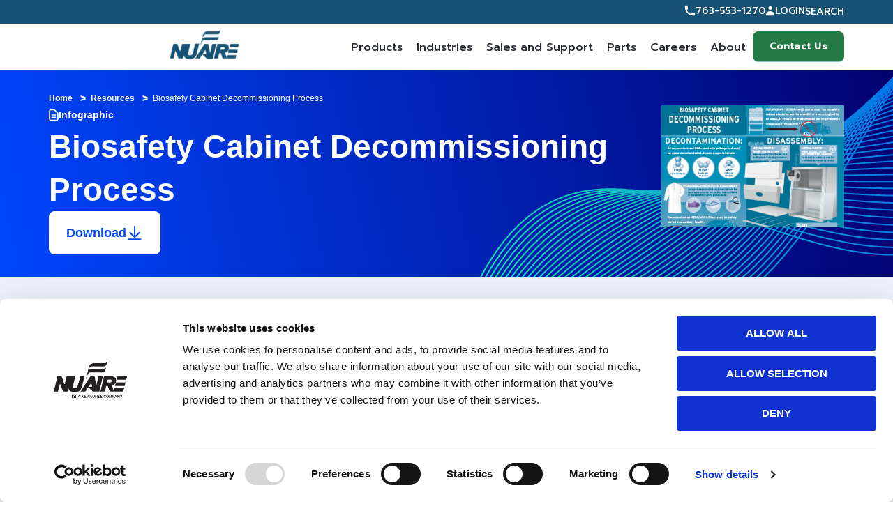

--- FILE ---
content_type: text/html; charset=utf-8
request_url: https://www.nuaire.com/resources/biosafety-cabinet-decommissioning-process-infographic
body_size: 13901
content:



<!DOCTYPE html>
<!--[if lt IE 7]>      <html class="no-js lt-ie9 lt-ie8 lt-ie7"> <![endif]-->
<!--[if IE 7]>         <html class="no-js lt-ie9 lt-ie8"> <![endif]-->
<!--[if IE 8]>         <html class="no-js lt-ie9"> <![endif]-->
<!--[if gt IE 8]><!-->
<html class="no-js" lang="en">
<!--<![endif]-->
<head>



<link href="/-/media/Feature/Experience-Accelerator/Bootstrap-4/Bootstrap-4/Styles/optimized-min.css?t=20210113T081906Z" rel="stylesheet" /><link href="/-/media/Base-Themes/Core-Libraries/styles/optimized-min.css?t=20240920T163414Z" rel="stylesheet" /><link href="/-/media/Base-Themes/Main-Theme/styles/optimized-min.css?t=20240920T163415Z" rel="stylesheet" /><link href="/-/media/Base-Themes/Slick-Slider/Styles/optimized-min.css?t=20240920T163415Z" rel="stylesheet" /><link href="/-/media/Base-Themes/Lightgallery/Styles/optimized-min.css?t=20240920T163414Z" rel="stylesheet" /><link href="/-/media/Themes/Basic2/styles/optimized-min.css?t=20220404T213420Z" rel="stylesheet" /><link href="/-/media/Themes/Nuaire/Public-Site/Public-Site/styles/optimized-min.css?t=20251216T205408Z" rel="stylesheet" />    
    
    <script type="application/ld+json">
        {
  "@context": "https://schema.org/",
  "@type": "WebSite",
  "name": "Nuaire",
  "url": "https://www.nuaire.com/en/resources/biosafety-cabinet-decommissioning-process-infographic"
}
    </script>
    <script type="application/ld+json">
        {
  "@context": "https://schema.org/",
  "@type": "Organization",
  "name": "Nuaire",
  "url": "https://www.nuaire.com/",
  "logo": "https://www.nuaire.com/-/media/Project/Nuaire/Public-Site/nuairelogo.png",
  "sameAs": [
    "https://www.facebook.com/nuaire?v=info",
    "https://twitter.com/nuaire",
    "https://www.linkedin.com/company/nuaire",
    "https://www.youtube.com/c/nuairelab"
  ]
}
    </script>
    <script type="application/ld+json">
        {
  "@context": "https://schema.org/",
  "@type": "BreadcrumbList",
  "name": "Nuaire",
  "url": "https://www.nuaire.com/",
  "itemListElement": [
    {
      "@type": "ListItem",
      "position": 1,
      "name": "Biosafety Cabinets & Reliable Lab Equipment | Nuaire",
      "item": "https://www.nuaire.com/en"
    },
    {
      "@type": "ListItem",
      "position": 2,
      "name": "Lab Equipment Resources | Biosafety Cabinets | NuAire",
      "item": "https://www.nuaire.com/en/resources"
    }
  ]
}
    </script>


<script data-cookieconsent="ignore">
    window.dataLayer = window.dataLayer || [];
    function gtag() {
        dataLayer.push(arguments);
    }
    gtag("consent", "default", {
        ad_personalization: "denied",
        ad_storage: "denied",
        ad_user_data: "denied",
        analytics_storage: "denied",
        functionality_storage: "denied",
        personalization_storage: "denied",
        security_storage: "granted",
        wait_for_update: 500,
    });
    gtag("set", "ads_data_redaction", true);
    gtag("set", "url_passthrough", true);
</script>
<script id="Cookiebot" src="https://consent.cookiebot.com/uc.js" data-cbid="39e57b74-8a58-4249-bd43-411730383581" data-blockingmode="auto" type="text/javascript"></script>


<!-- Google Tag Manager -->
<script>(function(w,d,s,l,i){w[l]=w[l]||[];w[l].push({'gtm.start':
new Date().getTime(),event:'gtm.js'});var f=d.getElementsByTagName(s)[0],
j=d.createElement(s),dl=l!='dataLayer'?'&l='+l:'';j.async=true;j.src=
'https://www.googletagmanager.com/gtm.js?id='+i+dl;f.parentNode.insertBefore(j,f);
})(window,document,'script','dataLayer','GTM-P8B9N3K');</script>
<!-- End Google Tag Manager -->

    <title>Biosafety Cabinet Decommissioning Process | NuAire</title>


<link rel="canonical" href="https://www.nuaire.com/resources/biosafety-cabinet-decommissioning-process-infographic" />



    <link href="https://www.nuaire.com/-/media/Project/Nuaire/shared/Favicon/nuaire-icon-dark-16x16.png" rel="shortcut icon" />



<meta property="og:description"  content="The "Biosafety Cabinet Decommissioning Process" infographic guides you through the safe and compliant steps to decommission a BSC. Learn about decontamination, disassembly, and proper disposal methods." /><meta property="og:type"  content="Infographic" /><meta property="og:site_name"  content="NuAire" /><meta property="og:image"  content="https://www.nuaire.com/-/media/Project/Nuaire/Public-Site/biosafety-cabinet-decommissioning-process-infographic-1200x630.jpg" /><meta property="og:title"  content="Biosafety Cabinet Decommissioning Process" /><meta property="og:url"  content="https://www.nuaire.com/resources/biosafety-cabinet-decommissioning-process-infographic" />


<meta  name="description" content="Learn the proper steps for safely decommissioning a biosafety cabinet. Download our infographic for detailed guidelines on decontamination, disassembly, and disposal." />


<meta property="twitter:image"  content="https://www.nuaire.com/-/media/Project/Nuaire/Public-Site/biosafety-cabinet-decommissioning-process-infographic-1600x900.jpg" /><meta property="twitter:description"  content="Safely decommission your biosafety cabinet with our detailed infographic. Learn about decontamination, disassembly, and disposal processes. Download now for essential guidelines." /><meta property="twitter:title"  content="Biosafety Cabinet Decommissioning Process" /><meta property="twitter:card"  content="summary_large_image" />

    <meta name="viewport" content="width=device-width, initial-scale=1"/>


<!------------------------------ start script block ------------------------------------->
<script src="https://cdn.bioz.com/assets/bioz-w-api-1.8.min.js"></script>
<link rel="stylesheet" href="https://cdn.bioz.com/assets/v_widget-1.8.css">
<script src="https://cdn.bioz.com/assets/v_widget-1.8.js"></script>
<script>
var _type = "commercial";
var _company = "428";
var _vendor = "NuAire";
var _form_url = "//back-badge-8.bioz.com";
var _key = "";
var _form_mobile = false;
</script>
<script src="https://cdn.bioz.com/assets/bioz-w-api-1.8.min.js"></script><!------------------------------ end script block --------------------------------------->
    <link rel="preconnect" href="https://fonts.googleapis.com">
<link rel="preconnect" href="https://fonts.gstatic.com" crossorigin>
<link href="https://fonts.googleapis.com/css2?family=Hind:wght@300;400&amp;family=Prompt:wght@300;500&amp;display=swap" rel="stylesheet">
</head>
<body class="default-device bodyclass">
    




<!-- Google Tag Manager (noscript) -->
<noscript><iframe src="https://www.googletagmanager.com/ns.html?id=GTM-P8B9N3K"
height="0" width="0" style="display:none;visibility:hidden"></iframe></noscript>
<!-- End Google Tag Manager (noscript) -->
    
<!-- #wrapper -->
<div id="wrapper">
    <!-- #header -->
    <header>
        <div id="header" class="container-fluid">
            <div class="row">

<div class="component div top-bar">
<div class="container">
       <div class="utility-nav">
                

<div class="component link">
    <div class="component-content">

<div class="field-link"><a href="tel:7635531270" data-variantitemid="{48AB4DF0-AA3C-4FC9-8BC1-A96DE4310EEE}" data-variantfieldname="Link">763-553-1270</a></div>    </div>
</div>

<div class="component link">
    <div class="component-content">

<div class="field-link"><a href="https://nuaire.my.site.com/sales/s/login" data-variantitemid="{D2E73BF3-CFBA-4DE1-903E-895515DA26C7}" data-variantfieldname="Link" class="utility-login">Login</a></div>    </div>
</div>

<div class="component link">
    <div class="component-content">

<div class="field-link"><a href="/en/search" data-variantitemid="{379B3305-F40B-4A77-B80C-F15890CFC919}" data-variantfieldname="Link" class="utility-search">Search</a></div>    </div>
</div>
      </div>
</div></div>

<div class="component div main-bar">
<div class="container">
           
<div class="component image file-type-icon-media-link">
    <div class="component-content">
<a title="Image 1" href="/en"><img src="/-/media/Project/Nuaire/Public-Site/nuairelogo.png?h=60&amp;iar=0&amp;w=121&amp;hash=1FC9F2C91F90D2E3E879789AB3AB19CD" alt="NuAire Laboratory Equipment" width="121" height="60" data-variantitemid="{1FFBC15E-8C00-4AA4-B51D-97911E09541C}" data-variantfieldname="Image" /></a><span class="image-caption field-imagecaption"></span>    </div>
</div>

            <div class="hamburger">
                <span></span>
                <span></span>
                <span></span>
            </div>
            <div class="main-menu" aria-label="Main Navigation">
               
<div class="component search-box horizontal col-12" data-properties='{"endpoint":"/en/sxa/search/results/","suggestionEndpoint":"/en/sxa/search/suggestions/","suggestionsMode":"ShowSearchResults","resultPage":"","targetSignature":"","v":"{AB383B9F-8746-437C-94EE-D3F7DB7A89D1}","s":"","p":5,"l":"","languageSource":"SearchResultsLanguage","searchResultsSignature":"","itemid":"{7A13955E-40F3-4080-9BB3-6E307718705A}","minSuggestionsTriggerCharacterCount":2}'>
    <div class="component-content">
        
                <input type="text" class="search-box-input" autocomplete="off" name="textBoxSearch" placeholder="Search here..." />
                    <button class="search-box-button" type="submit">
                        Search
                    </button>
    </div>
</div>

        <nav class="primary-nav">
            <ul class="primary-nav__items">
                            <li class="primary-nav__item primary-nav__item--card-menu">
                                <button class="primary-nav__menu-title primary-nav__menu-trigger">
                                    Products
                                    <svg width="15" height="8" viewBox="0 0 15 8" fill="none" xmlns="http://www.w3.org/2000/svg"> <path fill-rule="evenodd" clip-rule="evenodd" d="M1.07757 0.41107C1.40301 0.0856329 1.93065 0.0856329 2.25609 0.41107L7.50016 5.65515L12.7442 0.41107C13.0697 0.0856329 13.5973 0.0856329 13.9228 0.41107C14.2482 0.736507 14.2482 1.26414 13.9228 1.58958L8.08942 7.42291C7.76398 7.74835 7.23634 7.74835 6.91091 7.42291L1.07757 1.58958C0.752137 1.26414 0.752137 0.736507 1.07757 0.41107Z" fill="currentColor" /> </svg>
                                </button>
                                <div class="primary-nav__card-menu">
                                    <div class="primary-nav__card-inner">
                                        <div class="primary-nav__card-menu-content">
                                            <h2 class="primary-nav__card-menu-title">All Products</h2>
                                            <div class="primary-nav__card-menu-description"> NuAire manufactures scientific laboratory equipment and compounding pharmacy airflow products providing personnel, product, and environmental protection in critical research environments throughout the world.</div>
                                            <a class="primary-nav-card-menu__primary-link" href="/en/products">All Products</a>
                                        </div>
                                            <ul class="primary-nav-card-menu__cards">
                                                    <li class="primary-nav-card-menu__card">
                                                            <a href="/en/products/biosafety-cabinets" class="primary-nav-card-menu__card-link">
                                                                <div class="primary-nav-card-menu__card-image-wrapper">
                                                                    <img src="/-/media/biosafety-cabinet-350x350.png?h=200&amp;iar=0&amp;w=200&amp;hash=AA743DCFEDE8504BB3CBA4148897807F" class="primary-nav-card-menu__card-image" alt="Biosafety Cabinets" width="200" height="200" />
                                                                </div>
                                                                <span class="primary-nav-card-menu__card-text">Biosafety Cabinets</span>
                                                            </a>

                                                    </li>
                                                    <li class="primary-nav-card-menu__card">
                                                            <a href="/en/products/laminar-airflow-workstations" class="primary-nav-card-menu__card-link">
                                                                <div class="primary-nav-card-menu__card-image-wrapper">
                                                                    <img src="/-/media/laminar-airflow-workstation-350x350.png?h=200&amp;iar=0&amp;w=200&amp;hash=673CCFC0F6D38CB91FA27F0985865002" class="primary-nav-card-menu__card-image" alt="Laminar Airflow Workstation" width="200" height="200" />
                                                                </div>
                                                                <span class="primary-nav-card-menu__card-text">Laminar Airflow Workstations</span>
                                                            </a>

                                                    </li>
                                                    <li class="primary-nav-card-menu__card">
                                                            <a href="/en/products/containment-ventilated-enclosures" class="primary-nav-card-menu__card-link">
                                                                <div class="primary-nav-card-menu__card-image-wrapper">
                                                                    <img src="/-/media/containment-ventilated-enclsoure-350x350.png?h=200&amp;iar=0&amp;w=200&amp;hash=CCA07333091C31658F43D84ED0AD649C" class="primary-nav-card-menu__card-image" alt="Containment Ventilated Enclosure" width="200" height="200" />
                                                                </div>
                                                                <span class="primary-nav-card-menu__card-text">Containment Ventilated Enclosures</span>
                                                            </a>

                                                    </li>
                                                    <li class="primary-nav-card-menu__card">
                                                            <a href="/en/products/restricted-access-barrier-systems" class="primary-nav-card-menu__card-link">
                                                                <div class="primary-nav-card-menu__card-image-wrapper">
                                                                    <img src="/-/media/restricted-access-barrier-system-350x350.png?h=200&amp;iar=0&amp;w=200&amp;hash=DDFC409C036704CA80540E6BC90A7906" class="primary-nav-card-menu__card-image" alt="Restricted Access Barrier System" width="200" height="200" />
                                                                </div>
                                                                <span class="primary-nav-card-menu__card-text">Restricted Access Barrier Systems</span>
                                                            </a>

                                                    </li>
                                                    <li class="primary-nav-card-menu__card">
                                                            <a href="/en/products/co2-incubators" class="primary-nav-card-menu__card-link">
                                                                <div class="primary-nav-card-menu__card-image-wrapper">
                                                                    <img src="/-/media/co2-incubator-350x350.png?h=200&amp;iar=0&amp;w=200&amp;hash=54757E4A39865CCF6570EE9E4B91D100" class="primary-nav-card-menu__card-image" alt="CO2 Incubator" width="200" height="200" />
                                                                </div>
                                                                <span class="primary-nav-card-menu__card-text">CO2 Incubators</span>
                                                            </a>

                                                    </li>
                                                    <li class="primary-nav-card-menu__card">
                                                            <a href="/en/products/ultralow-freezers" class="primary-nav-card-menu__card-link">
                                                                <div class="primary-nav-card-menu__card-image-wrapper">
                                                                    <img src="/-/media/ultralow-freezer-350x350.png?h=200&amp;iar=0&amp;w=200&amp;hash=5EEEB379987496B17826159B505B397B" class="primary-nav-card-menu__card-image" alt="Ultralow Freezer" width="200" height="200" />
                                                                </div>
                                                                <span class="primary-nav-card-menu__card-text">Ultralow Freezers</span>
                                                            </a>

                                                    </li>
                                                    <li class="primary-nav-card-menu__card">
                                                            <a href="/en/products/animal-transfer-stations" class="primary-nav-card-menu__card-link">
                                                                <div class="primary-nav-card-menu__card-image-wrapper">
                                                                    <img src="/-/media/animal-transfer-station-350x350.png?h=200&amp;iar=0&amp;w=200&amp;hash=B1F6E813649CD2A1B1ADEBDD38555D11" class="primary-nav-card-menu__card-image" alt="Animal Transfer Station" width="200" height="200" />
                                                                </div>
                                                                <span class="primary-nav-card-menu__card-text">Animal Transfer Stations</span>
                                                            </a>

                                                    </li>
                                                    <li class="primary-nav-card-menu__card">
                                                            <a href="/en/products/animal-refuse-workstation" class="primary-nav-card-menu__card-link">
                                                                <div class="primary-nav-card-menu__card-image-wrapper">
                                                                    <img src="/-/media/animal-refuse-workstation-350x350.png?h=200&amp;iar=0&amp;w=200&amp;hash=57920EFEACBF7A449F2B6ECA598D7F97" class="primary-nav-card-menu__card-image" alt="Animal Refuse Workstation" width="200" height="200" />
                                                                </div>
                                                                <span class="primary-nav-card-menu__card-text">Animal Refuse Workstations</span>
                                                            </a>

                                                    </li>
                                                    <li class="primary-nav-card-menu__card">
                                                            <a href="/en/products/custom-lab-automation-enclosures" class="primary-nav-card-menu__card-link">
                                                                <div class="primary-nav-card-menu__card-image-wrapper">
                                                                    <img src="/-/media/custom-lab-automation-enclosures-350x350.png?h=200&amp;iar=0&amp;w=200&amp;hash=35D47F2DB7B046C8286D20100DC0F720" class="primary-nav-card-menu__card-image" alt="Custom Lab Automation Enclosures" width="200" height="200" />
                                                                </div>
                                                                <span class="primary-nav-card-menu__card-text">Custom Lab Automation Enclosures</span>
                                                            </a>

                                                    </li>
                                                    <li class="primary-nav-card-menu__card">
                                                            <a href="/en/contact-us/request-parts" class="primary-nav-card-menu__card-link">
                                                                <div class="primary-nav-card-menu__card-image-wrapper">
                                                                    <img src="/-/media/lab-equipment-parts-350x350.png?h=200&amp;iar=0&amp;w=200&amp;hash=CE2A0BCD508B24278421C69FC1BBD597" class="primary-nav-card-menu__card-image" alt="Lab Equipment Parts" width="200" height="200" />
                                                                </div>
                                                                <span class="primary-nav-card-menu__card-text">Parts</span>
                                                            </a>

                                                    </li>
                                                    <li class="primary-nav-card-menu__card">
                                                            <a href="/en/quickship" class="primary-nav-card-menu__card-link">
                                                                <div class="primary-nav-card-menu__card-image-wrapper">
                                                                    <img src="/-/media/quickship-icon-350x350.png?h=200&amp;iar=0&amp;w=200&amp;hash=55C920B77B06A89862CB65C4E02C5749" class="primary-nav-card-menu__card-image" alt="Quickship Lab Equipment" width="200" height="200" />
                                                                </div>
                                                                <span class="primary-nav-card-menu__card-text">QuickShip</span>
                                                            </a>

                                                    </li>
                                            </ul>
                                    </div>
                                </div>
                            </li>
                            <li class="primary-nav__item primary-nav__item--mega-menu">
                                <button class="primary-nav__menu-title primary-nav__menu-trigger">
                                    Industries
                                    <svg width="15" height="8" viewBox="0 0 15 8" fill="none" xmlns="http://www.w3.org/2000/svg"> <path fill-rule="evenodd" clip-rule="evenodd" d="M1.07757 0.41107C1.40301 0.0856329 1.93065 0.0856329 2.25609 0.41107L7.50016 5.65515L12.7442 0.41107C13.0697 0.0856329 13.5973 0.0856329 13.9228 0.41107C14.2482 0.736507 14.2482 1.26414 13.9228 1.58958L8.08942 7.42291C7.76398 7.74835 7.23634 7.74835 6.91091 7.42291L1.07757 1.58958C0.752137 1.26414 0.752137 0.736507 1.07757 0.41107Z" fill="currentColor" /> </svg>
                                </button>

                                    <div class="primary-nav__mega-menu">
                                        <div class="primary-nav__mega-menu-inner">
                                                <ul class="primary-nav__mega-menu-items">
                                                        <li class="primary-nav__mega-menu-item">
                                                            
<a class="primary-nav__mega-menu-link primary-nav__mega-menu-link--primary" href="/en/industries/biomedical-microbiological">Biomedical/Microbiological</a>                                                        </li>
                                                        <li class="primary-nav__mega-menu-item">
                                                            
<a class="primary-nav__mega-menu-link" href="/en/industries/clinical-diagnostics">Clinical Diagnostics</a>                                                        </li>
                                                        <li class="primary-nav__mega-menu-item">
                                                            
<a class="primary-nav__mega-menu-link" href="/en/industries/covid-19">COVID 19</a>                                                        </li>
                                                        <li class="primary-nav__mega-menu-item">
                                                            
<a class="primary-nav__mega-menu-link" href="/en/industries/drug-discovery">Drug Discovery</a>                                                        </li>
                                                        <li class="primary-nav__mega-menu-item">
                                                            
<a class="primary-nav__mega-menu-link" href="/en/industries/primary-engineering-controls">Engineering Controls</a>                                                        </li>
                                                        <li class="primary-nav__mega-menu-item">
                                                            
<a class="primary-nav__mega-menu-link" href="/en/industries/environmental-laboratory">Environmental Laboratory</a>                                                        </li>
                                                        <li class="primary-nav__mega-menu-item">
                                                            
<a class="primary-nav__mega-menu-link" href="/en/industries/food-and-beverage">Food and Beverage</a>                                                        </li>
                                                </ul>
                                                <ul class="primary-nav__mega-menu-items">
                                                        <li class="primary-nav__mega-menu-item">
                                                            
<a class="primary-nav__mega-menu-link" href="/en/industries/industrial-laboratory">Industrial Laboratory</a>                                                        </li>
                                                        <li class="primary-nav__mega-menu-item">
                                                            
<a class="primary-nav__mega-menu-link" href="/en/industries/non-sterile-hazardous-drug-compounding">Non-Sterile Hazardous Drug Compounding</a>                                                        </li>
                                                        <li class="primary-nav__mega-menu-item">
                                                            
<a class="primary-nav__mega-menu-link" href="/en/industries/sterile-hazardous-drug-compounding">Sterile Hazardous Drug Compounding</a>                                                        </li>
                                                        <li class="primary-nav__mega-menu-item">
                                                            
<a class="primary-nav__mega-menu-link" href="/en/industries/sterile-non-hazardous-drug-compounding">Sterile Non-Hazardous Drug Compounding</a>                                                        </li>
                                                        <li class="primary-nav__mega-menu-item">
                                                            
<a class="primary-nav__mega-menu-link" href="/en/industries/lab-animal-equipment">Vivarium</a>                                                        </li>
                                                </ul>
                                        </div>
                                    </div>
                            </li>
                            <li class="primary-nav__item primary-nav__item--mega-menu">
                                <button class="primary-nav__menu-title primary-nav__menu-trigger">
                                    Sales and Support
                                    <svg width="15" height="8" viewBox="0 0 15 8" fill="none" xmlns="http://www.w3.org/2000/svg"> <path fill-rule="evenodd" clip-rule="evenodd" d="M1.07757 0.41107C1.40301 0.0856329 1.93065 0.0856329 2.25609 0.41107L7.50016 5.65515L12.7442 0.41107C13.0697 0.0856329 13.5973 0.0856329 13.9228 0.41107C14.2482 0.736507 14.2482 1.26414 13.9228 1.58958L8.08942 7.42291C7.76398 7.74835 7.23634 7.74835 6.91091 7.42291L1.07757 1.58958C0.752137 1.26414 0.752137 0.736507 1.07757 0.41107Z" fill="currentColor" /> </svg>
                                </button>

                                    <div class="primary-nav__mega-menu">
                                        <div class="primary-nav__mega-menu-inner">
                                                <ul class="primary-nav__mega-menu-items">
                                                        <li class="primary-nav__mega-menu-item">
                                                            
<a class="primary-nav__mega-menu-link" href="/en/sales-and-support/customer-service">Customer Service</a>                                                        </li>
                                                        <li class="primary-nav__mega-menu-item">
                                                            
<a class="primary-nav__mega-menu-link" href="/en/sales-and-support/contracts-purchasing-info">GSA / Contracts / Group Purchasing Information</a>                                                        </li>
                                                        <li class="primary-nav__mega-menu-item">
                                                            
<a class="primary-nav__mega-menu-link" href="/en/resources">Resources</a>                                                        </li>
                                                        <li class="primary-nav__mega-menu-item">
                                                            
<a class="primary-nav__mega-menu-link" href="/en/sales-and-support/sales-locator">Sales Partner Locator</a>                                                        </li>
                                                        <li class="primary-nav__mega-menu-item">
                                                            
<a class="primary-nav__mega-menu-link" href="/en/sales-and-support/service-locator">Service Partner Locator</a>                                                        </li>
                                                        <li class="primary-nav__mega-menu-item">
                                                            
<a class="primary-nav__mega-menu-link" href="/en/sales-and-support/service-partner-resources">Service Partner Resources</a>                                                        </li>
                                                        <li class="primary-nav__mega-menu-item">
                                                            
<a class="primary-nav__mega-menu-link" href="/en/sales-and-support/warranty">Warranty</a>                                                        </li>
                                                </ul>
                                        </div>
                                    </div>
                            </li>
                            <li class="primary-nav__item primary-nav__item--mega-menu">
                                <button class="primary-nav__menu-title primary-nav__menu-trigger">
                                    Parts
                                    <svg width="15" height="8" viewBox="0 0 15 8" fill="none" xmlns="http://www.w3.org/2000/svg"> <path fill-rule="evenodd" clip-rule="evenodd" d="M1.07757 0.41107C1.40301 0.0856329 1.93065 0.0856329 2.25609 0.41107L7.50016 5.65515L12.7442 0.41107C13.0697 0.0856329 13.5973 0.0856329 13.9228 0.41107C14.2482 0.736507 14.2482 1.26414 13.9228 1.58958L8.08942 7.42291C7.76398 7.74835 7.23634 7.74835 6.91091 7.42291L1.07757 1.58958C0.752137 1.26414 0.752137 0.736507 1.07757 0.41107Z" fill="currentColor" /> </svg>
                                </button>

                                    <div class="primary-nav__mega-menu">
                                        <div class="primary-nav__mega-menu-inner">
                                                <ul class="primary-nav__mega-menu-items">
                                                        <li class="primary-nav__mega-menu-item">
                                                            
<a class="primary-nav__mega-menu-link" href="/en/contact-us/order-parts">Submitting Orders for Parts</a>                                                        </li>
                                                        <li class="primary-nav__mega-menu-item">
                                                            
<a class="primary-nav__mega-menu-link" href="/en/contact-us/request-parts">Requesting Quote info on Part Number and Pricing</a>                                                        </li>
                                                </ul>
                                        </div>
                                    </div>
                            </li>
                            <li class="primary-nav__item">


                                <a href="/en/careers" class="primary-nav__menu-title">
                                    Careers
                                </a>
                            </li>
                            <li class="primary-nav__item primary-nav__item--mega-menu">
                                <button class="primary-nav__menu-title primary-nav__menu-trigger">
                                    About
                                    <svg width="15" height="8" viewBox="0 0 15 8" fill="none" xmlns="http://www.w3.org/2000/svg"> <path fill-rule="evenodd" clip-rule="evenodd" d="M1.07757 0.41107C1.40301 0.0856329 1.93065 0.0856329 2.25609 0.41107L7.50016 5.65515L12.7442 0.41107C13.0697 0.0856329 13.5973 0.0856329 13.9228 0.41107C14.2482 0.736507 14.2482 1.26414 13.9228 1.58958L8.08942 7.42291C7.76398 7.74835 7.23634 7.74835 6.91091 7.42291L1.07757 1.58958C0.752137 1.26414 0.752137 0.736507 1.07757 0.41107Z" fill="currentColor" /> </svg>
                                </button>

                                    <div class="primary-nav__mega-menu">
                                        <div class="primary-nav__mega-menu-inner">
                                                <ul class="primary-nav__mega-menu-items">
                                                        <li class="primary-nav__mega-menu-item">
                                                            
<a class="primary-nav__mega-menu-link" href="/en/about">About Us</a>                                                        </li>
                                                        <li class="primary-nav__mega-menu-item">
                                                            
<a class="primary-nav__mega-menu-link" href="/en/about/history">History</a>                                                        </li>
                                                        <li class="primary-nav__mega-menu-item">
                                                            
<a class="primary-nav__mega-menu-link" href="/en/about/ifba-collaboration" target="|Custom">IFBA Collaboration</a>                                                        </li>
                                                        <li class="primary-nav__mega-menu-item">
                                                            
<a class="primary-nav__mega-menu-link" href="/en/about/quality-sustainability">Quality Sustainability</a>                                                        </li>
                                                        <li class="primary-nav__mega-menu-item">
                                                            
<a class="primary-nav__mega-menu-link" href="/en/about/testimonials">Testimonials</a>                                                        </li>
                                                </ul>
                                        </div>
                                    </div>
                            </li>

            </ul>
        </nav>




<div class="component link">
    <div class="component-content">

<div class="field-link"><a href="/en/contact-us/general-inquiry" data-variantitemid="{06E7AB0E-5BFE-4072-A3FF-BE30BE0745CC}" data-variantfieldname="Link" class="btn-primary">Contact Us</a></div>    </div>
</div>
                <div class="utility-nav-mbl">
                    

<div class="component link">
    <div class="component-content">

<div class="field-link"><a href="tel:7635531270" data-variantitemid="{48AB4DF0-AA3C-4FC9-8BC1-A96DE4310EEE}" data-variantfieldname="Link">763-553-1270</a></div>    </div>
</div>

<div class="component link">
    <div class="component-content">

<div class="field-link"><a href="https://nuaire.my.site.com/sales/s/login" data-variantitemid="{D2E73BF3-CFBA-4DE1-903E-895515DA26C7}" data-variantfieldname="Link" class="utility-login">Login</a></div>    </div>
</div>

<div class="component link">
    <div class="component-content">

<div class="field-link"><a href="/en/search" data-variantitemid="{379B3305-F40B-4A77-B80C-F15890CFC919}" data-variantfieldname="Link" class="utility-search">Search</a></div>    </div>
</div>
                </div>
            </div>
        </div></div>
</div>
        </div>
    </header>
    <!-- /#header -->
    <!-- #content -->
    <main>
        <div id="content" class="container-fluid">
            <div class="row">


<div class="resource-detail">
    <div class="container">
        <div class="breadcrumbs-wrapper">
            <div class="row">
<div class="component breadcrumb navigation-title">
    <div class="component-content">
        <nav>
            <ol>
                    <li class="breadcrumb-item home">
<div class="navigation-title field-navigationtitle"><a title="Home" href="/">Home</a></div>                            <span class="separator">&gt;</span>
                    </li>
                    <li class="breadcrumb-item ">
<div class="navigation-title field-navigationtitle"><a title="resources" href="/resources">Resources</a></div>                            <span class="separator">&gt;</span>
                    </li>
                    <li class="breadcrumb-item last">
<div class="navigation-title field-navigationtitle"><a title="biosafety-cabinet-decommissioning-process-infographic" href="/resources/biosafety-cabinet-decommissioning-process-infographic">Biosafety Cabinet Decommissioning Process</a></div>                            <span class="separator">&gt;</span>
                    </li>
            </ol>
        </nav>
    </div>
</div>
</div>
        </div>

        <div class="resource-detail-mobile-background">
            <img src="/-/media/Resources/Masthead/resource-masthead-mobile.svg" alt="resource background" />
        </div>
        <section class="resource-masthead">
            <div class="resource-masthead__inner">
                <div class="resource-masthead__content">
                    <div class="resource-masthead__content-top">
                            <div class="resource-masthead__type">
                                    <img class="resource-masthead__type-icon"
                                         src="/-/media/Manuals.svg"
                                         alt="" />
                                <span class="resource-masthead__type-text">Infographic</span>
                            </div>

                        <h1 class="resource-masthead__title">
                            Biosafety Cabinet Decommissioning Process
                        </h1>

                        <div class="resource-masthead__meta">
                            <div class="resource-masthead__meta-date-authors">



                            </div>
                        </div>
                    </div>

                        <div class="resource-masthead__content-bottom">
                            <div class="resource-masthead__cta">
                                <a class="btn btn-primary resource-masthead__download"
                                   href="/-/media/Project/Nuaire/Resources/infographic/biosafety-cabinet-decommissioning-process.pdf"
                                   target="_blank"
                                   rel="noopener"
                                   aria-label="Download resource">
                                    <span class="btn__label">Download</span>
                                    <svg xmlns="http://www.w3.org/2000/svg" width="24" height="24" viewBox="0 0 24 24" fill="none">
                                        <path d="M19.5516 11.8954C19.5516 11.6259 19.4481 11.3564 19.2325 11.1543C18.81 10.7416 18.1288 10.7416 17.7063 11.1543L13.0758 15.6767V3.0527C13.0758 2.47161 12.593 2 11.998 2C11.403 2 10.9201 2.47161 10.9201 3.0527L10.9201 15.6683L6.28968 11.1459C5.86716 10.7332 5.18596 10.7332 4.76344 11.1459C4.34093 11.5585 4.34093 12.2238 4.76344 12.6365L11.2306 18.9527C11.2306 18.9527 11.2478 18.9695 11.2564 18.978C11.3513 19.0706 11.4634 19.138 11.5841 19.1885C11.7134 19.239 11.8514 19.2643 11.998 19.2727C12.1532 19.2727 12.2912 19.239 12.4205 19.1885C12.5412 19.138 12.6447 19.0706 12.7482 18.978L19.2411 12.6365C19.4481 12.4344 19.5602 12.1649 19.5602 11.8954H19.5516Z" fill="#0047FF" />
                                        <path d="M2.5 21.0864C2.5 20.5617 2.92533 20.1364 3.45 20.1364H20.55C21.0747 20.1364 21.5 20.5617 21.5 21.0864C21.5 21.611 21.0747 22.0364 20.55 22.0364H3.45C2.92533 22.0364 2.5 21.611 2.5 21.0864Z" fill="#0047FF" />
                                    </svg>
                                </a>
                            </div>
                        </div>
                </div>

                    <div class="resource-masthead__media">
                        <img class="resource-masthead__image"
                             src="/-/media/Project/Nuaire/Public-Site/biosafety-cabinet-decommissioning-process-infographic-350x233.jpg"
                             alt="Biosafety Cabinet Decommissioning Process" />
                    </div>
            </div>
        </section>

    </div>

    <div class="resource-detail-desktop-background">
        <img src="/-/media/Resources/Masthead/resource-masthead-desktop.svg" alt="resource background" />
    </div>
</div>

<div class="resource-detail-article_content">
    <div class="container">
        <section class="resource-body">
            <div class="resource-body__inner">
                <p>The "Biosafety Cabinet Decommissioning Process" infographic provides a detailed guide for safely decommissioning <a href="~/link.aspx?_id=C669473D51B746FE95C481001585391E&amp;_z=z">biosafety cabinets (BSCs)</a>. This essential resource outlines each step required to ensure the process is conducted safely and complies with established standards. The infographic covers decontamination using agents like hydrogen peroxide, formaldehyde, and chlorine dioxide, ensuring pathogens are eliminated before disassembly.</p>
<p>It highlights the proper disposal methods for various components, including HEPA/ULPA filters, metal parts, electronic components, and glass. The infographic emphasizes the importance of using personal protective equipment (PPE) and adhering to guidelines from facility safety officers or biosafety professionals. It also details the recycling processes for metal, electronic, and glass components, ensuring environmentally responsible disposal.</p>
<p>By following the steps outlined in this infographic, laboratories can safely decommission BSCs, minimizing environmental impact and maintaining compliance with safety standards such as NSF/ANSI 49. Download the infographic to learn more about the comprehensive decommissioning process and ensure your lab practices the highest safety standards.</p>


            </div>
        </section>

        <!-- Conditional Video Embed -->

        <!-- Resource Download Banner Component -->
            <section class="resource-download-banner">
                <div class="resource-download-banner__inner">
                    <div class="resource-download-banner__text">
                        <h2 class="resource-download-banner__heading">View the Full Guide for Biosafety Cabinet Decommissioning Process</h2>
                    </div>
                    <div class="resource-download-banner__cta">
                        <a class="btn btn-primary resource-download-banner__btn"
                           href="/-/media/Project/Nuaire/Resources/infographic/biosafety-cabinet-decommissioning-process.pdf"
                           target="_blank"
                           rel="noopener">
                            <span class="btn__label">Download</span>
                            <svg xmlns="http://www.w3.org/2000/svg" width="24" height="24" viewBox="0 0 24 24" fill="none">
                                <path d="M19.5516 11.8954C19.5516 11.6259 19.4481 11.3564 19.2325 11.1543C18.81 10.7416 18.1288 10.7416 17.7063 11.1543L13.0758 15.6767V3.0527C13.0758 2.47161 12.593 2 11.998 2C11.403 2 10.9201 2.47161 10.9201 3.0527L10.9201 15.6683L6.28968 11.1459C5.86716 10.7332 5.18596 10.7332 4.76344 11.1459C4.34093 11.5585 4.34093 12.2238 4.76344 12.6365L11.2306 18.9527C11.2306 18.9527 11.2478 18.9695 11.2564 18.978C11.3513 19.0706 11.4634 19.138 11.5841 19.1885C11.7134 19.239 11.8514 19.2643 11.998 19.2727C12.1532 19.2727 12.2912 19.239 12.4205 19.1885C12.5412 19.138 12.6447 19.0706 12.7482 18.978L19.2411 12.6365C19.4481 12.4344 19.5602 12.1649 19.5602 11.8954H19.5516Z" fill="#0047FF" />
                                <path d="M2.5 21.0864C2.5 20.5617 2.92533 20.1364 3.45 20.1364H20.55C21.0747 20.1364 21.5 20.5617 21.5 21.0864C21.5 21.611 21.0747 22.0364 20.55 22.0364H3.45C2.92533 22.0364 2.5 21.611 2.5 21.0864Z" fill="#0047FF" />
                            </svg>
                        </a>
                    </div>
                </div>
            </section>

    </div>
</div>

<div class="resource-detail-about_author">
    <div class="container">


        <!---------- About the Author Banner (supports Author 1 & 2) ---------->


    </div>
</div>

<div class="resource-masthead_sticky" role="region" aria-label="Sticky masthead" aria-hidden="true">
    <h1 class="resource-masthead__title-sticky">
        Biosafety Cabinet Decommissioning Process
    </h1>
    
        <div class="resource-masthead__cta-sticky">
            <a class="btn btn-primary resource-masthead__download"
               href="/-/media/Project/Nuaire/Resources/infographic/biosafety-cabinet-decommissioning-process.pdf"
               target="_blank"
               rel="noopener"
               aria-label="Download resource">
                <span class="btn__label">Download</span>
                <svg xmlns="http://www.w3.org/2000/svg" width="24" height="24" viewBox="0 0 24 24" fill="none">
                    <path d="M19.5516 11.8954C19.5516 11.6259 19.4481 11.3564 19.2325 11.1543C18.81 10.7416 18.1288 10.7416 17.7063 11.1543L13.0758 15.6767V3.0527C13.0758 2.47161 12.593 2 11.998 2C11.403 2 10.9201 2.47161 10.9201 3.0527L10.9201 15.6683L6.28968 11.1459C5.86716 10.7332 5.18596 10.7332 4.76344 11.1459C4.34093 11.5585 4.34093 12.2238 4.76344 12.6365L11.2306 18.9527C11.2306 18.9527 11.2478 18.9695 11.2564 18.978C11.3513 19.0706 11.4634 19.138 11.5841 19.1885C11.7134 19.239 11.8514 19.2643 11.998 19.2727C12.1532 19.2727 12.2912 19.239 12.4205 19.1885C12.5412 19.138 12.6447 19.0706 12.7482 18.978L19.2411 12.6365C19.4481 12.4344 19.5602 12.1649 19.5602 11.8954H19.5516Z" fill="#0047FF" />
                    <path d="M2.5 21.0864C2.5 20.5617 2.92533 20.1364 3.45 20.1364H20.55C21.0747 20.1364 21.5 20.5617 21.5 21.0864C21.5 21.611 21.0747 22.0364 20.55 22.0364H3.45C2.92533 22.0364 2.5 21.611 2.5 21.0864Z" fill="#0047FF" />
                </svg>
            </a>
        </div>
</div>

<script>
    (function () {
        const masthead = document.querySelector('.resource-masthead');
        const sticky = document.querySelector('.resource-masthead_sticky');
        if (!masthead || !sticky) return;

        const sentinel = document.createElement('div');
        sentinel.setAttribute('aria-hidden', 'true');
        sentinel.style.cssText = 'position:relative;height:1px;width:100%;';
        masthead.insertAdjacentElement('afterend', sentinel);

        const setStickyVisible = (visible) => {
            sticky.classList.toggle('is-visible', visible);
            sticky.setAttribute('aria-hidden', (!visible).toString());
        };

        const io = new IntersectionObserver(
            (entries) => {
                const e = entries[0];
                setStickyVisible(!e.isIntersecting && e.boundingClientRect.top < 0);
            },
            { root: null, threshold: 0 }
        );
        io.observe(sentinel);

        window.addEventListener('load', () => {
            const rect = sentinel.getBoundingClientRect();
            setStickyVisible(rect.top < 0);
        });

        document.addEventListener('keydown', (evt) => {
            if (evt.key === 'Escape') setStickyVisible(false);
        });

    })();
</script>

    <div class="component col-12 related-resources-update">
        <div class="container">
            <h2 class="related-models-carousel__title-update">
                Related Resources
            </h2>
            <div class="related-models-carousel__frame-update">
                <div class="related-models-carousel__mask-update">
                    <div class="related-resources__items-update swiper">
                        <div class="swiper-wrapper">
                                <a href="/en/resources/using-ergonomic-and-workflow-analyses-to-configure-a-biosafety-cabinet" class="related-resources__item-update swiper-slide">
                                    <img class="related-models-carousel__image-update" alt="Using Ergonomic and Workflow Analyses to Configure a Biosafety Cabinet" src="/-/media/Project/Nuaire/Public-Site/using-ergonomic-and-workflow-analyses-to-configure-a-biosafety-cabinet-350x233.jpg" />
                                    <div class="related-resources__content-container-update">
                                        <div class="resource-resources__type-container-update">
                                                <img class="related-resources__type-icon-update"
                                                     src="/-/media/Manuals.svg"
                                                     alt="" />
                                            <p class="related-resources__type-update">White Paper</p>
                                        </div>
                                        <h2 class="related-resources__title-update">Using Ergonomic and Workflow Analyses to Configure a Biosafety Cabinet</h2>
                                        <p class="related-resources__description-update">Learn how ergonomic + workflow analyses help configure a biosafety cabinet for safety, comfort, and efficiency—plus a downloadable white paper checklist.</p>
                                    </div>
                                </a>
                                <a href="/en/resources/reacting-alarms-class-ii-type-a2-biosafety-cabinet" class="related-resources__item-update swiper-slide">
                                    <img class="related-models-carousel__image-update" alt="Reacting to Alarms in Your Class II, Type A2 Biosafety Cabinet" src="/-/media/Project/Nuaire/Public-Site/reacting-alarms-class-ii-type-a2-biosafety-cabinet-350x233.jpg" />
                                    <div class="related-resources__content-container-update">
                                        <div class="resource-resources__type-container-update">
                                                <img class="related-resources__type-icon-update"
                                                     src="/-/media/Videos.svg"
                                                     alt="" />
                                            <p class="related-resources__type-update">Video</p>
                                        </div>
                                        <h2 class="related-resources__title-update">Reacting to Alarms in Your Class II, Type A2 Biosafety Cabinet</h2>
                                        <p class="related-resources__description-update">Learn expert recommendations for reacting to alarms in Class II, Type A2 biosafety cabinets. Halt work, disinfect safely, and protect your lab. Watch NuAire’s quick video guide.</p>
                                    </div>
                                </a>
                                <a href="/en/resources/buying-a-biosafety-cabinet-making-an-informed-decision-webinar" class="related-resources__item-update swiper-slide">
                                    <img class="related-models-carousel__image-update" alt="Buying a Biosafety Cabinet Making an Informed Decision" src="/-/media/Project/Nuaire/Public-Site/Buying-a-Biosafety-Cabinet-Making-an-Informed-Decision-350x253.jpg" />
                                    <div class="related-resources__content-container-update">
                                        <div class="resource-resources__type-container-update">
                                                <img class="related-resources__type-icon-update"
                                                     src="/-/media/Manuals.svg"
                                                     alt="" />
                                            <p class="related-resources__type-update">Webinar</p>
                                        </div>
                                        <h2 class="related-resources__title-update">Buying a Biosafety Cabinet Making an Informed Decision</h2>
                                        <p class="related-resources__description-update">In this webinar, learn the differences between biosafety cabinet classes and types along with other types of common airflow products in the laboratory.</p>
                                    </div>
                                </a>
                                <a href="/en/resources/creating-a-biosafety-cabinet-training-program-white-paper" class="related-resources__item-update swiper-slide">
                                    <img class="related-models-carousel__image-update" alt="Creating a Biosafety Cabinet Training Program" src="/-/media/Project/Nuaire/Public-Site/creating-a-biosafety-cabinet-training-program-white-paper-350x253.png" />
                                    <div class="related-resources__content-container-update">
                                        <div class="resource-resources__type-container-update">
                                                <img class="related-resources__type-icon-update"
                                                     src="/-/media/Manuals.svg"
                                                     alt="" />
                                            <p class="related-resources__type-update">White Paper</p>
                                        </div>
                                        <h2 class="related-resources__title-update">Creating a Biosafety Cabinet Training Program</h2>
                                        <p class="related-resources__description-update">Learn how to design an effective biosafety cabinet training program that improves lab safety, knowledge retention, and compliance. Download NuAire’s expert guide today.</p>
                                    </div>
                                </a>
                                <a href="/en/resources/containing-spill-class-ii-type-a2-biosafety-cabinet" class="related-resources__item-update swiper-slide">
                                    <img class="related-models-carousel__image-update" alt="Containing Spill in your Class II, Type A2 Biosafety Cabinet" src="/-/media/Project/Nuaire/Public-Site/containing-spill-class-ii-type-a2-biosafety-cabinet-350x233.jpg" />
                                    <div class="related-resources__content-container-update">
                                        <div class="resource-resources__type-container-update">
                                                <img class="related-resources__type-icon-update"
                                                     src="/-/media/Videos.svg"
                                                     alt="" />
                                            <p class="related-resources__type-update">Video</p>
                                        </div>
                                        <h2 class="related-resources__title-update">Containing Spill in your Class II, Type A2 Biosafety Cabinet</h2>
                                        <p class="related-resources__description-update">Learn to manage spills in your Class II, Type A2 Biosafety Cabinet. Follow expert guidance to ensure safety, decontamination, and compliance with biosafety protocols.</p>
                                    </div>
                                </a>
                                <a href="/en/resources/leverage-usp-training-to-drive-technician-retention" class="related-resources__item-update swiper-slide">
                                    <img class="related-models-carousel__image-update" alt="Leverage USP Training to Drive Technician Retention" src="/-/media/Project/Nuaire/Public-Site/leverage-usp-training-to-drive-technician-retention-350x233.jpg" />
                                    <div class="related-resources__content-container-update">
                                        <div class="resource-resources__type-container-update">
                                                <img class="related-resources__type-icon-update"
                                                     src="/-/media/Manuals.svg"
                                                     alt="" />
                                            <p class="related-resources__type-update">Webinar</p>
                                        </div>
                                        <h2 class="related-resources__title-update">Leverage USP Training to Drive Technician Retention</h2>
                                        <p class="related-resources__description-update">Watch the webinar &#39;Leverage USP Training to Drive Technician Retention&#39; with Angela Cassano to boost your pharmacy&#39;s compliance and retention.</p>
                                    </div>
                                </a>
                                <a href="/en/resources/biosafety-cabinet-construction-matters-video" class="related-resources__item-update swiper-slide">
                                    <img class="related-models-carousel__image-update" alt="Biosafety Cabinet Construction Matters" src="/-/media/Project/Nuaire/Public-Site/biosafety-cabinet-construction-matters-video-350x233.jpg" />
                                    <div class="related-resources__content-container-update">
                                        <div class="resource-resources__type-container-update">
                                                <img class="related-resources__type-icon-update"
                                                     src="/-/media/Videos.svg"
                                                     alt="" />
                                            <p class="related-resources__type-update">Video</p>
                                        </div>
                                        <h2 class="related-resources__title-update">Biosafety Cabinet Construction Matters</h2>
                                        <p class="related-resources__description-update">Explore NuAire&#39;s advanced biosafety cabinet construction that ensures utmost safety, comfort, and efficiency in our latest video.</p>
                                    </div>
                                </a>
                                <a href="/en/resources/working-safely-class-ii-type-a2-biosafety-cabinet" class="related-resources__item-update swiper-slide">
                                    <img class="related-models-carousel__image-update" alt="Working Safely in your Class II, Type A2 Biosafety Cabinet" src="/-/media/Project/Nuaire/Public-Site/working-safely-class-ii-type-a2-biosafety-cabinet-350x233.jpg" />
                                    <div class="related-resources__content-container-update">
                                        <div class="resource-resources__type-container-update">
                                                <img class="related-resources__type-icon-update"
                                                     src="/-/media/Videos.svg"
                                                     alt="" />
                                            <p class="related-resources__type-update">Video</p>
                                        </div>
                                        <h2 class="related-resources__title-update">Working Safely in your Class II, Type A2 Biosafety Cabinet</h2>
                                        <p class="related-resources__description-update">Learn to optimize lab safety with &#39;Working Safely in Your Class II, Type A2 Biosafety Cabinet&#39; video. Tips on setup, maintenance, and contamination control.</p>
                                    </div>
                                </a>
                                <a href="/en/resources/ten-steps-cleaning-spill-biosafety-cabinet-guide" class="related-resources__item-update swiper-slide">
                                    <img class="related-models-carousel__image-update" alt="10 Steps to Cleaning a Spill in a Biosafety Cabinet" src="/-/media/Project/Nuaire/Public-Site/10-steps-to-cleaning-a-spill-in-a-biosafety-cabinet-ebook-350x233.jpg" />
                                    <div class="related-resources__content-container-update">
                                        <div class="resource-resources__type-container-update">
                                                <img class="related-resources__type-icon-update"
                                                     src="/-/media/Manuals.svg"
                                                     alt="" />
                                            <p class="related-resources__type-update">Ebook</p>
                                        </div>
                                        <h2 class="related-resources__title-update">10 Steps to Cleaning a Spill in a Biosafety Cabinet</h2>
                                        <p class="related-resources__description-update">It happens at some point to even the most seasoned laboratory technician that a spill occurs within the Biosafety Cabinet (BSC). Here are a few steps to cleaning a spill in a BSC.</p>
                                    </div>
                                </a>
                                <a href="/en/resources/when-work-is-completed-in-the-biosafety-cabinet-video" class="related-resources__item-update swiper-slide">
                                    <img class="related-models-carousel__image-update" alt="When Work is Completed in the Biosafety Cabinet" src="/-/media/Project/Nuaire/Public-Site/when-work-is-completed-in-the-biosafety-cabinet-video-350x233.jpg" />
                                    <div class="related-resources__content-container-update">
                                        <div class="resource-resources__type-container-update">
                                                <img class="related-resources__type-icon-update"
                                                     src="/-/media/Videos.svg"
                                                     alt="" />
                                            <p class="related-resources__type-update">Video</p>
                                        </div>
                                        <h2 class="related-resources__title-update">When Work is Completed in the Biosafety Cabinet</h2>
                                        <p class="related-resources__description-update">Learn tips on decontaminating your biosafety cabinet for safety and minimizing contamination. Watch our video as a starting point for your lab or pharmacy SOPs.</p>
                                    </div>
                                </a>
                                <a href="/en/resources/10-tips-working-safely-biosafety-cabinet-lab" class="related-resources__item-update swiper-slide">
                                    <img class="related-models-carousel__image-update" alt="10 Tips for Working Safely in the laboratory with Your Biosafety Cabinet" src="/-/media/Project/Nuaire/Public-Site/10-tips-working-safely-biosafety-cabinet-lab-infographic-350x233.png" />
                                    <div class="related-resources__content-container-update">
                                        <div class="resource-resources__type-container-update">
                                                <img class="related-resources__type-icon-update"
                                                     src="/-/media/Manuals.svg"
                                                     alt="" />
                                            <p class="related-resources__type-update">Infographic</p>
                                        </div>
                                        <h2 class="related-resources__title-update">10 Tips for Working Safely in the laboratory with Your Biosafety Cabinet</h2>
                                        <p class="related-resources__description-update">Learn 10 essential tips for working safely in a Class II biosafety cabinet (BSC), including airflow, loading, contamination control, ergonomics, alarms, and cleaning best practices.</p>
                                    </div>
                                </a>
                                <a href="/en/resources/class-ii-type-a2-biosafety-cabinet-nu-581-spec" class="related-resources__item-update swiper-slide">
                                    <img class="related-models-carousel__image-update" alt="LabGard NU-581 (115V) Class II Biosafety Cabinet Specification" src="/-/media/Project/Nuaire/Public-Site/class-ii-type-a2-biosafety-cabinet-nu-581-spec-350x233.jpg" />
                                    <div class="related-resources__content-container-update">
                                        <div class="resource-resources__type-container-update">
                                                <img class="related-resources__type-icon-update"
                                                     src="/-/media/Specifications.svg"
                                                     alt="" />
                                            <p class="related-resources__type-update">Specification</p>
                                        </div>
                                        <h2 class="related-resources__title-update">LabGard NU-581 (115V) Class II Biosafety Cabinet Specification</h2>
                                        <p class="related-resources__description-update">Download product specifications for 115-volt LabGard Class II, Type A2 Biosafety Cabinet model NU-581 for the safe handling of API powders.</p>
                                    </div>
                                </a>
                        </div>
                        <div class="related-resources-carousel_nav-container-update">
                            <div class="related-resources-carousel__swiper-pagination-update"></div>
                            <div class="related-resources__nav-wrapper-update">
                                <button class="related-resources__nav-update related-resources__nav--disabled-update related-resources__nav--prev-update">
                                    <svg xmlns="http://www.w3.org/2000/svg" width="24" height="24" viewBox="0 0 24 24" fill="none">
                                        <path d="M10.5461 20.74C10.8581 20.74 11.1702 20.6202 11.4042 20.3706C11.882 19.8814 11.882 19.0926 11.4042 18.6034L6.16773 13.2418H20.785C21.4578 13.2418 22.0039 12.6827 22.0039 11.9938C22.0039 11.3048 21.4578 10.7457 20.785 10.7457H6.17748L11.414 5.38415C11.8918 4.89491 11.8918 4.10615 11.414 3.61692C10.9361 3.12769 10.1658 3.12769 9.68796 3.61692L2.37446 11.1052C2.37446 11.1052 2.35495 11.1251 2.3452 11.1351C2.23794 11.2449 2.15993 11.3747 2.10142 11.5145C2.04291 11.6643 2.01366 11.824 2.00391 11.9938C2.00391 12.1735 2.04291 12.3332 2.10142 12.483C2.15993 12.6228 2.23794 12.7426 2.3452 12.8624L9.68796 20.3806C9.922 20.6202 10.234 20.75 10.5461 20.75V20.74Z" fill="#0047FF" />
                                    </svg>
                                </button>
                                <button class="related-resources__nav-update related-resources__nav--next-update">
                                    <svg xmlns="http://www.w3.org/2000/svg" width="24" height="24" viewBox="0 0 24 24" fill="none">
                                        <path d="M13.4617 20.74C13.1497 20.74 12.8376 20.6202 12.6036 20.3706C12.1258 19.8814 12.1258 19.0926 12.6036 18.6034L17.8401 13.2418H3.22282C2.54998 13.2418 2.00391 12.6827 2.00391 11.9938C2.00391 11.3048 2.54998 10.7457 3.22282 10.7457H17.8303L12.5939 5.38415C12.116 4.89491 12.116 4.10615 12.5939 3.61692C13.0717 3.12769 13.842 3.12769 14.3198 3.61692L21.6334 11.1052C21.6334 11.1052 21.6529 11.1251 21.6626 11.1351C21.7699 11.2449 21.8479 11.3747 21.9064 11.5145C21.9649 11.6643 21.9942 11.824 22.0039 11.9938C22.0039 12.1735 21.9649 12.3332 21.9064 12.483C21.8479 12.6228 21.7699 12.7426 21.6626 12.8624L21.6334 12.8923L14.3198 20.3806C14.0858 20.6202 13.7738 20.75 13.4617 20.75V20.74Z" fill="#0047FF" />
                                    </svg>
                                </button>
                            </div>
                        </div>
                    </div>
                </div>
            </div>
        </div>
    </div>


    <div class="related-new-models-carousel related-new-models-carousel--has-background component col-12" data-background="white">
        <div class="container">
            <h2 class="related-new-models-carousel__title">
                Related Products
            </h2>
            <div class="related-new-models-carousel__frame">
                <div class="related-new-models-carousel__mask">
                    <div class="related-new-models-carousel__items swiper">
                        <div class="swiper-wrapper">
                                <a href="/en/products/biosafety-cabinets/class-ii-type-b2/labgard-nu-560-class-ii-type-b2-biosafety-cabinet" class="related-new-models-carousel__item swiper-slide">
                                    <img class="related-models-carousel__image" alt="LabGard TE (Total Exhaust) NU-560 Class II, Type B2 Biosafety Cabinet" src="/-/media/Project/Nuaire/Public-Site/nu-560-class-ii-type-b2-biosafety-cabinet-350x233.jpg" />
                                    <div class="related-models-carousel__content">
                                        <span class="related-models-carousel__familiy">LabGard ES TE</span>
                                        <h4 class="related-models-carousel__item-title">NU-560 Biosafety Cabinet Class II Type B2</h4>

                                    </div>
                                </a>
                                <a href="/en/products/biosafety-cabinets/class-ii-type-a2/labgard-nu-581-api-powder-class-ii-type-a2-biosafety-cabinet" class="related-new-models-carousel__item swiper-slide">
                                    <img class="related-models-carousel__image" alt="LabGard CYTO NU-581 Class II, Type A2 Biosafety Cabinet" src="/-/media/Project/Nuaire/Public-Site/nu-581-class-ii-type-a2-biosafety-cabinet-350x233.jpg" />
                                    <div class="related-models-carousel__content">
                                        <span class="related-models-carousel__familiy">LabGard CYTO</span>
                                        <h4 class="related-models-carousel__item-title">NU-581 Biosafety Cabinet Class II Type A2</h4>

                                    </div>
                                </a>
                                <a href="/en/products/biosafety-cabinets/class-ii-type-b2/labgard-nu-565-class-ii-type-b2-biosafety-fume-hood" class="related-new-models-carousel__item swiper-slide">
                                    <img class="related-models-carousel__image" alt="LabGard&#174; ES FH NU-565 Class II, Type B2 Biosafety Fume Hood" src="/-/media/Project/Nuaire/Public-Site/nu-565-class-ii-type-b2-biosafety-fume-hood-350x233.jpg" />
                                    <div class="related-models-carousel__content">
                                        <span class="related-models-carousel__familiy">LabGard ES FH</span>
                                        <h4 class="related-models-carousel__item-title">NU-565 Biosafety Cabinet Class II Type B2</h4>

                                    </div>
                                </a>
                                <a href="/en/products/biosafety-cabinets/class-ii-type-b1/labgard-nu-427-class-ii-type-b1-biosafety-cabinet" class="related-new-models-carousel__item swiper-slide">
                                    <img class="related-models-carousel__image" alt="LabGard&#174; ES NU-427 Class II, Type B1 Biosafety Cabinet" src="/-/media/Project/Nuaire/Public-Site/nu-427-class-ii-type-b1-biosafety-cabinet-350x233.jpg" />
                                    <div class="related-models-carousel__content">
                                        <span class="related-models-carousel__familiy">LabGard B1</span>
                                        <h4 class="related-models-carousel__item-title">NU-427 Biosafety Cabinet Class II Type B1</h4>

                                    </div>
                                </a>
                                <a href="/en/products/biosafety-cabinets/class-ii-type-a2/labgard-nu-540-class-ii-type-a2-biosafety-cabinet" class="related-new-models-carousel__item swiper-slide">
                                    <img class="related-models-carousel__image" alt="LabGard&#174; ES NU-540 Class II, Type A2 Biosafety Cabinet" src="/-/media/Project/Nuaire/Public-Site/nu-540-class-ii-type-a2-biosafety-cabinet-350x233.jpg" />
                                    <div class="related-models-carousel__content">
                                        <span class="related-models-carousel__familiy">LabGard ES</span>
                                        <h4 class="related-models-carousel__item-title">NU-540 Biosafety Cabinet Class II Type A2</h4>

                                    </div>
                                </a>
                                <a href="/en/products/biosafety-cabinets/class-ii-type-a2/labgard-nu-545-class-ii-type-a2-biosafety-cabinet" class="related-new-models-carousel__item swiper-slide">
                                    <img class="related-models-carousel__image" alt="LabGard&#174; ES AIR Limited NU-545 Class II, Type A2 Biosafety Cabinet" src="/-/media/Project/Nuaire/Public-Site/nu-545-class-ii-type-a2-biosafety-cabinet-350x233.jpg" />
                                    <div class="related-models-carousel__content">
                                        <span class="related-models-carousel__familiy">LabGard ES AIR Limited</span>
                                        <h4 class="related-models-carousel__item-title">NU-545 Biosafety Cabinet Class II Type A2</h4>

                                    </div>
                                </a>
                                <a href="/en/products/biosafety-cabinets/class-ii-type-a2/labgard-nu-543-class-ii-type-a2-biosafety-cabinet" class="related-new-models-carousel__item swiper-slide">
                                    <img class="related-models-carousel__image" alt="LabGard&#174; ES AIR NU-543 Class II, Type A2 Biosafety Cabinet" src="/-/media/Project/Nuaire/Public-Site/nu-543-class-ii-type-a2-biosafety-cabinet-350x233.jpg" />
                                    <div class="related-models-carousel__content">
                                        <span class="related-models-carousel__familiy">LabGard ES AIR</span>
                                        <h4 class="related-models-carousel__item-title">NU-543 Biosafety Cabinet Class II Type A2</h4>

                                    </div>
                                </a>
                                <a href="/en/products/biosafety-cabinets/class-ii-type-a2/labgard-nu-640-animal-handling-class-ii-type-a2-biosafety-cabinet" class="related-new-models-carousel__item swiper-slide">
                                    <img class="related-models-carousel__image" alt="LabGard LP NU-640 Class II, Type A2 Animal Handling Biosafety Cabinet" src="/-/media/Project/Nuaire/Public-Site/nu-640-class-ii-type-a2-biosafety-cabinet-350x233.jpg" />
                                    <div class="related-models-carousel__content">
                                        <span class="related-models-carousel__familiy">LabGard LP</span>
                                        <h4 class="related-models-carousel__item-title">NU-640 Biosafety Cabinet Class II Type A2</h4>

                                    </div>
                                </a>
                                <a href="/en/products/biosafety-cabinets/class-ii-type-a2/labgard-nu-677-animal-handling-class-ii-type-a2-biosafety-cabinet" class="related-new-models-carousel__item swiper-slide">
                                    <img class="related-models-carousel__image" alt="LabGard&#174; ES NU-677 Class II, Type A2 Animal Handling Biosafety Cabinet" src="/-/media/Project/Nuaire/Public-Site/nu-677-class-ii-type-a2-biosafety-cabinet-350x233.jpg" />
                                    <div class="related-models-carousel__content">
                                        <span class="related-models-carousel__familiy">LabGard</span>
                                        <h4 class="related-models-carousel__item-title">NU-677 Biosafety Cabinet Class II Type A2</h4>

                                    </div>
                                </a>
                                <a href="/en/products/biosafety-cabinets/class-ii-type-a2/labgard-nu-610-dual-access-class-ii-type-a2-biosafety-cabinet" class="related-new-models-carousel__item swiper-slide">
                                    <img class="related-models-carousel__image" alt="LabGard&#174; ES NU-610 Dual Access Class II, Type A2 Animal Handling Biosafety Cabinet" src="/-/media/Project/Nuaire/Public-Site/nu-610-class-ii-type-a2-biosafety-cabinet-350x233.jpg" />
                                    <div class="related-models-carousel__content">
                                        <span class="related-models-carousel__familiy">LabGard DA</span>
                                        <h4 class="related-models-carousel__item-title">NU-610 Biosafety Cabinet Class II Type A2</h4>

                                    </div>
                                </a>
                        </div>
                        <div class="relates-new-models-carousel_nav-carousel">
                            <div class="related-new-models-carousel__swiper-pagination"></div>
                            <div class="related-new-models-carousel__nav-wrapper">
                                <button class="related-models-carousel__nav related-models-carousel__nav--disabled related-new-models-carousel__nav--prev">
                                    <svg xmlns="http://www.w3.org/2000/svg" width="24" height="24" viewBox="0 0 24 24" fill="none">
                                        <path d="M10.5461 20.74C10.8581 20.74 11.1702 20.6202 11.4042 20.3706C11.882 19.8814 11.882 19.0926 11.4042 18.6034L6.16773 13.2418H20.785C21.4578 13.2418 22.0039 12.6827 22.0039 11.9938C22.0039 11.3048 21.4578 10.7457 20.785 10.7457H6.17748L11.414 5.38415C11.8918 4.89491 11.8918 4.10615 11.414 3.61692C10.9361 3.12769 10.1658 3.12769 9.68796 3.61692L2.37446 11.1052C2.37446 11.1052 2.35495 11.1251 2.3452 11.1351C2.23794 11.2449 2.15993 11.3747 2.10142 11.5145C2.04291 11.6643 2.01366 11.824 2.00391 11.9938C2.00391 12.1735 2.04291 12.3332 2.10142 12.483C2.15993 12.6228 2.23794 12.7426 2.3452 12.8624L9.68796 20.3806C9.922 20.6202 10.234 20.75 10.5461 20.75V20.74Z" fill="#0047FF" />
                                    </svg>
                                </button>
                                <button class="related-models-carousel__nav related-new-models-carousel__nav--next">
                                    <svg xmlns="http://www.w3.org/2000/svg" width="24" height="24" viewBox="0 0 24 24" fill="none">
                                        <path d="M13.4617 20.74C13.1497 20.74 12.8376 20.6202 12.6036 20.3706C12.1258 19.8814 12.1258 19.0926 12.6036 18.6034L17.8401 13.2418H3.22282C2.54998 13.2418 2.00391 12.6827 2.00391 11.9938C2.00391 11.3048 2.54998 10.7457 3.22282 10.7457H17.8303L12.5939 5.38415C12.116 4.89491 12.116 4.10615 12.5939 3.61692C13.0717 3.12769 13.842 3.12769 14.3198 3.61692L21.6334 11.1052C21.6334 11.1052 21.6529 11.1251 21.6626 11.1351C21.7699 11.2449 21.8479 11.3747 21.9064 11.5145C21.9649 11.6643 21.9942 11.824 22.0039 11.9938C22.0039 12.1735 21.9649 12.3332 21.9064 12.483C21.8479 12.6228 21.7699 12.7426 21.6626 12.8624L21.6334 12.8923L14.3198 20.3806C14.0858 20.6202 13.7738 20.75 13.4617 20.75V20.74Z" fill="#0047FF" />
                                    </svg>
                                </button>
                            </div>
                        </div>
                    </div>
                </div>
            </div>
        </div>
    </div>
</div>
            <div class="row"></div>
        </div>
    </main>
    <!-- /#content -->
    <!-- #footer -->
    <footer>
        <div id="footer" class="container-fluid">
            <div class="row">

<div class="component div footer col-12">
<footer class="footer">
    <div class="footer__bar footer_quick_ship">
        <div class="container">  
            <div class="footer__bar__left">
                

    <div class="component rich-text">
        <div class="component-content">
<p>Ready for a solution tailored for your needs?</p>        </div>
    </div>
 
            </div>
            <div class="footer__bar__right">
                

<div class="component link">
    <div class="component-content">

<div class="field-link"><a href="/en/contact-us/request-for-quote" data-variantitemid="{CB9E50CD-63D7-4360-ADFD-3AA46E43961C}" data-variantfieldname="Link" class="btn-primary">Request Your Quote</a></div>    </div>
</div>

<div class="component link">
    <div class="component-content">

<div class="field-link"><a href="/en/contact-us/request-service" data-variantitemid="{EF02E664-4E71-4ACA-8704-ED5CA7304F9E}" data-variantfieldname="Link" class="btn-primary">Request a Service</a></div>    </div>
</div>
            </div>
        </div>
    </div>
    <div class="footer__main">
        


<div class="component container">
    <div class="component-content" >
<div class="row">

<div class="row component column-splitter">
        <div class="col-md-5 col-lg-6">
            <div class="row">
<div class="component link-list">
    <div class="component-content">
<h3><a href="/en/products">Our Offerings</a></h3>                        <ul>
                <li class="item0 odd first">
<div class="field-link"><a href="/en/products" data-variantitemid="{C7FABB9A-54DD-47DA-9E32-AA98422CD65F}" data-variantfieldname="Link">Products</a></div>                </li>
                <li class="item1 even">
<div class="field-link"><a href="/en/sales-and-support/contracts-purchasing-info" data-variantitemid="{7B4A8B75-42A4-46CC-94B3-001882ECF15E}" data-variantfieldname="Link">Contracts Information</a></div>                </li>
                <li class="item2 odd last">
<div class="field-link"><a href="/en/sales-and-support/sales-locator" data-variantitemid="{C7CCBE04-2A77-4A80-B76D-554480A5307C}" data-variantfieldname="Link">Sales Partner Locator</a></div>                </li>
        </ul>
    </div>
</div>

<div class="component link-list">
    <div class="component-content">
<h3><a href="/en/sales-and-support">Help</a></h3>                        <ul>
                <li class="item0 odd first">
<div class="field-link"><a href="/en/sales-and-support/customer-service" data-variantitemid="{FCEDE463-33F9-4665-AA5E-D13B78C86399}" data-variantfieldname="Link">Custom Service</a></div>                </li>
                <li class="item1 even">
<div class="field-link"><a href="/en/sales-and-support/Resources" data-variantitemid="{7C89D7DB-1E3A-4952-9669-BA35BA103CE4}" data-variantfieldname="Link">Resources</a></div>                </li>
                <li class="item2 odd">
<div class="field-link"><a href="/en/sales-and-support/service-partner-resources" data-variantitemid="{04206D62-E16A-4EFC-8B7C-4460A2DDB213}" data-variantfieldname="Link">Service Partner Resources</a></div>                </li>
                <li class="item3 even">
<div class="field-link"><a href="/en/sales-and-support/service-locator" data-variantitemid="{44A3FA9B-432D-4D64-B042-D69F0F0D1B01}" data-variantfieldname="Link">Service Technician Locator</a></div>                </li>
                <li class="item4 odd last">
<div class="field-link"><a href="/en/sales-and-support/warranty" data-variantitemid="{8E854259-50E3-4E72-BA37-8456376AA601}" data-variantfieldname="Link">Warranty Information</a></div>                </li>
        </ul>
    </div>
</div>

<div class="component link-list">
    <div class="component-content">
<h3><a href="/en/about">Company</a></h3>                        <ul>
                <li class="item0 odd first">
<div class="field-link"><a href="/en/about" data-variantitemid="{53FCBDFB-172E-48C1-A0FC-ED6791781356}" data-variantfieldname="Link">About</a></div>                </li>
                <li class="item1 even">
<div class="field-link"><a href="/en/about/history" data-variantitemid="{A4FFE03F-FECE-4D92-97CF-D9652526ED70}" data-variantfieldname="Link">History</a></div>                </li>
                <li class="item2 odd">
<div class="field-link"><a href="/en/careers" data-variantitemid="{56B33733-A135-448B-985E-249078623922}" data-variantfieldname="Link">Careers</a></div>                </li>
                <li class="item3 even">
<div class="field-link"><a href="/en/about/ifba-collaboration" data-variantitemid="{645A8DB7-FD9E-4D13-9F53-CEE3B0B2314F}" data-variantfieldname="Link">IFBA Collaboration</a></div>                </li>
                <li class="item4 odd last">
<div class="field-link"><a href="/en/about/quality-sustainability" data-variantitemid="{2956A999-2DBF-4DAA-BFC1-33E130CF8CBC}" data-variantfieldname="Link">Quality and Sustainability</a></div>                </li>
        </ul>
    </div>
</div>
</div>
        </div>
        <div class="col-md-7 col-lg-6">
            <div class="row">

    <div class="component rich-text col-12">
        <div class="component-content">
<h2>Sign Me Up</h2>        </div>
    </div>


    <div class="component rich-text col-12">
        <div class="component-content">
Stay informed with the most recent developments from NuAire.&nbsp;By completing this form, you agree to receive our email updates and promotional materials. You can opt-out anytime using the "unsubscribe" link in our emails. Your personal information is confidential and only shared with authorized partners.        </div>
    </div>


    <div class="component rich-text">
        <div class="component-content">
<strong>Email Address</strong>        </div>
    </div>
<div class="component plain-html col-12">
    <div class="component-content">
<div class="newsletter-sign-up">
  <form id="pardot-form" action="https://www2.nuaire.com/l/42432/2021-02-22/f4wdyl" method="post" novalidate>
    <!-- Honeypot (hidden) -->
    <div style="position:absolute; left:-9999px; top:-9999px;">
      <label for="pardot_extra_field">Comments</label>
      <input type="text" id="pardot_extra_field" name="pardot_extra_field" autocomplete="off">
    </div>

    <input type="email" name="email" placeholder="Email Address" required>

    <!-- reCAPTCHA container (no auto-render class) -->
    <div id="recaptcha-container"></div>

    <p id="recaptcha-error" style="color:#b00020; display:none; margin:.5rem 0 0;">
      Please verify you’re not a robot.
    </p>
    <p id="honeypot-error" style="color:#b00020; display:none; margin:.5rem 0 0;">
      Submission failed. Please try again.
    </p>

    <input type="submit" value="Submit" class="appended-btn">
  </form>

  <!-- Explicit render with onload callback -->
  <script src="https://www.google.com/recaptcha/api.js?onload=onRecaptchaLoad&render=explicit" async defer></script>

  <script>
    var newsletterWidgetId = null;

    function onRecaptchaLoad() {
      var container = document.getElementById('recaptcha-container');
      if (container && window.grecaptcha) {
        // Render THIS widget explicitly and keep its id
        newsletterWidgetId = grecaptcha.render(container, {
          sitekey: '6LegkyAcAAAAAA5cC0xn3slvIEjtucZpEwmKoSK-'
        });
      }
      wireUpNewsletterForm();
    }

    function wireUpNewsletterForm() {
      var form = document.getElementById('pardot-form');
      if (!form) return;

      var errorRecaptcha = document.getElementById('recaptcha-error');
      var errorHoneypot = document.getElementById('honeypot-error');
      var honeypot = document.getElementById('pardot_extra_field');

      form.addEventListener('submit', function (e) {
        // Honeypot validation
        if (honeypot && honeypot.value.trim() !== '') {
          e.preventDefault();
          errorHoneypot.style.display = 'block';
          return;
        } else {
          errorHoneypot.style.display = 'none';
        }

        // Ensure our widget exists
        if (newsletterWidgetId === null || typeof grecaptcha === 'undefined') {
          e.preventDefault();
          errorRecaptcha.style.display = 'block';
          return;
        }

        // Validate ONLY this form's widget
        var token = grecaptcha.getResponse(newsletterWidgetId);
        if (!token) {
          e.preventDefault();
          errorRecaptcha.style.display = 'block';
          var widget = document.getElementById('recaptcha-container');
          if (widget) widget.scrollIntoView({ behavior: 'smooth', block: 'center' });
        } else {
          errorRecaptcha.style.display = 'none';
        }
      });
    }
  </script>

  <noscript>
    <p style="color:#b00020;">Please enable JavaScript to submit this form.</p>
  </noscript>
</div>
    </div>
</div><div class="component plain-html col-12">
    <div class="component-content">
<ul class="social-icons">
        <li><a href="https://www.facebook.com/nuaire?v=info" target="_blank"><span class="fa fa-facebook-f"></span>Facebook</a></li>
        <li><a href="https://twitter.com/nuaire" target="_blank"   style="padding-top: 5px;"><span class="fa fa-twitter"></span>Twitter</a></li>
        <li><a href="https://www.linkedin.com/company/nuaire" target="_blank"><span class="fa fa-linkedin"></span>LinkedIn</a></li>
        <li><a href="https://www.youtube.com/c/nuairelab" target="_blank"><span class="fa fa-youtube-play"></span>YouTube</a></li>
    </ul>    </div>
</div></div>
        </div>
</div>
<div class="component div footer-bottom col-12">
<a href="/"><img style="block-size: 60px;" src="/-/media/Project/Nuaire/Public-Site/nuairelogo.png?h=60&amp;iar=0&amp;w=121&amp;hash=1FC9F2C91F90D2E3E879789AB3AB19CD" alt="" width="121" height="60" data-variantitemid="{1FFBC15E-8C00-4AA4-B51D-97911E09541C}" /></a>
    

<div class="component link">
    <div class="component-content">

<div class="field-link"><a href="/en/sitemap" data-variantitemid="{B578F34B-F6A3-442F-9932-0D8D54C32E2A}" data-variantfieldname="Link">Site Map</a></div>    </div>
</div>

<div class="component link">
    <div class="component-content">

<div class="field-link"><a href="/en/privacy" data-variantitemid="{011C690B-9198-4703-B6DB-8E90C2E1DA8A}" data-variantfieldname="Link">Privacy Policy</a></div>    </div>
</div>

<div class="component link">
    <div class="component-content">

<div class="field-link"><a href="/en/terms-and-conditions" data-variantitemid="{956527DB-EB40-491B-B3EA-FFC3D946E878}" data-variantfieldname="Link">Terms and Conditions</a></div>    </div>
</div>

<div class="component link">
    <div class="component-content">

<div class="field-link"><a href="/en/transparency-in-coverage" data-variantitemid="{7D73D9E7-E491-495F-9AF5-EFC91DA99176}" data-variantfieldname="Link">Transparency in Coverage</a></div>    </div>
</div>

    <div class="component rich-text">
        <div class="component-content">
<p>© Copyright 2023. NuAire, Inc. All Rights Reserved.</p>
<div id="fpCE_version" style="display:none;">8.5.7</div>        </div>
    </div>

</div>
</div>    </div>
</div>
    </div>
</footer></div>
</div>
        </div>
    </footer>
    <!-- /#footer -->
</div>
<!-- /#wrapper -->

    







<script type="text/javascript">
piAId = '43432';
piCId = '3552';
piHostname = 'pi.pardot.com';

(function() {
	function async_load(){
		var s = document.createElement('script'); s.type = 'text/javascript';
		s.src = ('https:' == document.location.protocol ? 'https://pi' : 'http://cdn') + '.pardot.com/pd.js';
		var c = document.getElementsByTagName('script')[0]; c.parentNode.insertBefore(s, c);
	}
	if(window.attachEvent) { window.attachEvent('onload', async_load); }
	else { window.addEventListener('load', async_load, false); }
})();
</script>
    <link rel="stylesheet" href="https://cdn.jsdelivr.net/npm/swiper@8/swiper-bundle.min.css" />
        <script src="https://cdn.jsdelivr.net/npm/swiper@8/swiper-bundle.min.js"></script>
    
    
<script type="text/javascript" data-cookieconsent="ignore" src="/-/media/Base-Themes/Core-Libraries/scripts/optimized-min.js?t=20250924T190624Z"></script><script src="/-/media/Base-Themes/XA-API/Scripts/optimized-min.js?t=20240920T163414Z"></script><script src="/-/media/Base-Themes/Main-Theme/scripts/optimized-min.js?t=20240920T163415Z"></script><script src="/-/media/Base-Themes/Google-Maps-JS-Connector/Scripts/optimized-min.js?t=20240920T163408Z"></script><script src="/-/media/Base-Themes/Maps/Scripts/optimized-min.js?t=20240920T163409Z"></script><script src="/-/media/Base-Themes/SearchTheme/Scripts/optimized-min.js?t=20240920T163411Z"></script><script src="/-/media/Base-Themes/Components-Theme/Scripts/optimized-min.js?t=20240920T163412Z"></script><script src="/-/media/Base-Themes/Resolve-Conflicts/Scripts/optimized-min.js?t=20240920T163412Z"></script><script src="/-/media/Base-Themes/Slick-Slider/Scripts/optimized-min.js?t=20240920T163413Z"></script><script src="/-/media/Base-Themes/Lightgallery/Scripts/optimized-min.js?t=20240920T163409Z"></script><script src="/-/media/Base-Themes/Product-Lisiting-React/Scripts/optimized-min.js?t=20240920T163415Z"></script><script src="/-/media/Themes/Nuaire/Public-Site/Public-Site/Scripts/optimized-min.js?t=20251216T205400Z"></script>
    <!-- Bug fix for Sitecore Forms -->
    
    <!-- /#wrapper -->
</body>
</html>


--- FILE ---
content_type: text/html; charset=utf-8
request_url: https://www.google.com/recaptcha/api2/anchor?ar=1&k=6LegkyAcAAAAAA5cC0xn3slvIEjtucZpEwmKoSK-&co=aHR0cHM6Ly93d3cubnVhaXJlLmNvbTo0NDM.&hl=en&v=PoyoqOPhxBO7pBk68S4YbpHZ&size=normal&anchor-ms=20000&execute-ms=30000&cb=fqatznj3vuzw
body_size: 49528
content:
<!DOCTYPE HTML><html dir="ltr" lang="en"><head><meta http-equiv="Content-Type" content="text/html; charset=UTF-8">
<meta http-equiv="X-UA-Compatible" content="IE=edge">
<title>reCAPTCHA</title>
<style type="text/css">
/* cyrillic-ext */
@font-face {
  font-family: 'Roboto';
  font-style: normal;
  font-weight: 400;
  font-stretch: 100%;
  src: url(//fonts.gstatic.com/s/roboto/v48/KFO7CnqEu92Fr1ME7kSn66aGLdTylUAMa3GUBHMdazTgWw.woff2) format('woff2');
  unicode-range: U+0460-052F, U+1C80-1C8A, U+20B4, U+2DE0-2DFF, U+A640-A69F, U+FE2E-FE2F;
}
/* cyrillic */
@font-face {
  font-family: 'Roboto';
  font-style: normal;
  font-weight: 400;
  font-stretch: 100%;
  src: url(//fonts.gstatic.com/s/roboto/v48/KFO7CnqEu92Fr1ME7kSn66aGLdTylUAMa3iUBHMdazTgWw.woff2) format('woff2');
  unicode-range: U+0301, U+0400-045F, U+0490-0491, U+04B0-04B1, U+2116;
}
/* greek-ext */
@font-face {
  font-family: 'Roboto';
  font-style: normal;
  font-weight: 400;
  font-stretch: 100%;
  src: url(//fonts.gstatic.com/s/roboto/v48/KFO7CnqEu92Fr1ME7kSn66aGLdTylUAMa3CUBHMdazTgWw.woff2) format('woff2');
  unicode-range: U+1F00-1FFF;
}
/* greek */
@font-face {
  font-family: 'Roboto';
  font-style: normal;
  font-weight: 400;
  font-stretch: 100%;
  src: url(//fonts.gstatic.com/s/roboto/v48/KFO7CnqEu92Fr1ME7kSn66aGLdTylUAMa3-UBHMdazTgWw.woff2) format('woff2');
  unicode-range: U+0370-0377, U+037A-037F, U+0384-038A, U+038C, U+038E-03A1, U+03A3-03FF;
}
/* math */
@font-face {
  font-family: 'Roboto';
  font-style: normal;
  font-weight: 400;
  font-stretch: 100%;
  src: url(//fonts.gstatic.com/s/roboto/v48/KFO7CnqEu92Fr1ME7kSn66aGLdTylUAMawCUBHMdazTgWw.woff2) format('woff2');
  unicode-range: U+0302-0303, U+0305, U+0307-0308, U+0310, U+0312, U+0315, U+031A, U+0326-0327, U+032C, U+032F-0330, U+0332-0333, U+0338, U+033A, U+0346, U+034D, U+0391-03A1, U+03A3-03A9, U+03B1-03C9, U+03D1, U+03D5-03D6, U+03F0-03F1, U+03F4-03F5, U+2016-2017, U+2034-2038, U+203C, U+2040, U+2043, U+2047, U+2050, U+2057, U+205F, U+2070-2071, U+2074-208E, U+2090-209C, U+20D0-20DC, U+20E1, U+20E5-20EF, U+2100-2112, U+2114-2115, U+2117-2121, U+2123-214F, U+2190, U+2192, U+2194-21AE, U+21B0-21E5, U+21F1-21F2, U+21F4-2211, U+2213-2214, U+2216-22FF, U+2308-230B, U+2310, U+2319, U+231C-2321, U+2336-237A, U+237C, U+2395, U+239B-23B7, U+23D0, U+23DC-23E1, U+2474-2475, U+25AF, U+25B3, U+25B7, U+25BD, U+25C1, U+25CA, U+25CC, U+25FB, U+266D-266F, U+27C0-27FF, U+2900-2AFF, U+2B0E-2B11, U+2B30-2B4C, U+2BFE, U+3030, U+FF5B, U+FF5D, U+1D400-1D7FF, U+1EE00-1EEFF;
}
/* symbols */
@font-face {
  font-family: 'Roboto';
  font-style: normal;
  font-weight: 400;
  font-stretch: 100%;
  src: url(//fonts.gstatic.com/s/roboto/v48/KFO7CnqEu92Fr1ME7kSn66aGLdTylUAMaxKUBHMdazTgWw.woff2) format('woff2');
  unicode-range: U+0001-000C, U+000E-001F, U+007F-009F, U+20DD-20E0, U+20E2-20E4, U+2150-218F, U+2190, U+2192, U+2194-2199, U+21AF, U+21E6-21F0, U+21F3, U+2218-2219, U+2299, U+22C4-22C6, U+2300-243F, U+2440-244A, U+2460-24FF, U+25A0-27BF, U+2800-28FF, U+2921-2922, U+2981, U+29BF, U+29EB, U+2B00-2BFF, U+4DC0-4DFF, U+FFF9-FFFB, U+10140-1018E, U+10190-1019C, U+101A0, U+101D0-101FD, U+102E0-102FB, U+10E60-10E7E, U+1D2C0-1D2D3, U+1D2E0-1D37F, U+1F000-1F0FF, U+1F100-1F1AD, U+1F1E6-1F1FF, U+1F30D-1F30F, U+1F315, U+1F31C, U+1F31E, U+1F320-1F32C, U+1F336, U+1F378, U+1F37D, U+1F382, U+1F393-1F39F, U+1F3A7-1F3A8, U+1F3AC-1F3AF, U+1F3C2, U+1F3C4-1F3C6, U+1F3CA-1F3CE, U+1F3D4-1F3E0, U+1F3ED, U+1F3F1-1F3F3, U+1F3F5-1F3F7, U+1F408, U+1F415, U+1F41F, U+1F426, U+1F43F, U+1F441-1F442, U+1F444, U+1F446-1F449, U+1F44C-1F44E, U+1F453, U+1F46A, U+1F47D, U+1F4A3, U+1F4B0, U+1F4B3, U+1F4B9, U+1F4BB, U+1F4BF, U+1F4C8-1F4CB, U+1F4D6, U+1F4DA, U+1F4DF, U+1F4E3-1F4E6, U+1F4EA-1F4ED, U+1F4F7, U+1F4F9-1F4FB, U+1F4FD-1F4FE, U+1F503, U+1F507-1F50B, U+1F50D, U+1F512-1F513, U+1F53E-1F54A, U+1F54F-1F5FA, U+1F610, U+1F650-1F67F, U+1F687, U+1F68D, U+1F691, U+1F694, U+1F698, U+1F6AD, U+1F6B2, U+1F6B9-1F6BA, U+1F6BC, U+1F6C6-1F6CF, U+1F6D3-1F6D7, U+1F6E0-1F6EA, U+1F6F0-1F6F3, U+1F6F7-1F6FC, U+1F700-1F7FF, U+1F800-1F80B, U+1F810-1F847, U+1F850-1F859, U+1F860-1F887, U+1F890-1F8AD, U+1F8B0-1F8BB, U+1F8C0-1F8C1, U+1F900-1F90B, U+1F93B, U+1F946, U+1F984, U+1F996, U+1F9E9, U+1FA00-1FA6F, U+1FA70-1FA7C, U+1FA80-1FA89, U+1FA8F-1FAC6, U+1FACE-1FADC, U+1FADF-1FAE9, U+1FAF0-1FAF8, U+1FB00-1FBFF;
}
/* vietnamese */
@font-face {
  font-family: 'Roboto';
  font-style: normal;
  font-weight: 400;
  font-stretch: 100%;
  src: url(//fonts.gstatic.com/s/roboto/v48/KFO7CnqEu92Fr1ME7kSn66aGLdTylUAMa3OUBHMdazTgWw.woff2) format('woff2');
  unicode-range: U+0102-0103, U+0110-0111, U+0128-0129, U+0168-0169, U+01A0-01A1, U+01AF-01B0, U+0300-0301, U+0303-0304, U+0308-0309, U+0323, U+0329, U+1EA0-1EF9, U+20AB;
}
/* latin-ext */
@font-face {
  font-family: 'Roboto';
  font-style: normal;
  font-weight: 400;
  font-stretch: 100%;
  src: url(//fonts.gstatic.com/s/roboto/v48/KFO7CnqEu92Fr1ME7kSn66aGLdTylUAMa3KUBHMdazTgWw.woff2) format('woff2');
  unicode-range: U+0100-02BA, U+02BD-02C5, U+02C7-02CC, U+02CE-02D7, U+02DD-02FF, U+0304, U+0308, U+0329, U+1D00-1DBF, U+1E00-1E9F, U+1EF2-1EFF, U+2020, U+20A0-20AB, U+20AD-20C0, U+2113, U+2C60-2C7F, U+A720-A7FF;
}
/* latin */
@font-face {
  font-family: 'Roboto';
  font-style: normal;
  font-weight: 400;
  font-stretch: 100%;
  src: url(//fonts.gstatic.com/s/roboto/v48/KFO7CnqEu92Fr1ME7kSn66aGLdTylUAMa3yUBHMdazQ.woff2) format('woff2');
  unicode-range: U+0000-00FF, U+0131, U+0152-0153, U+02BB-02BC, U+02C6, U+02DA, U+02DC, U+0304, U+0308, U+0329, U+2000-206F, U+20AC, U+2122, U+2191, U+2193, U+2212, U+2215, U+FEFF, U+FFFD;
}
/* cyrillic-ext */
@font-face {
  font-family: 'Roboto';
  font-style: normal;
  font-weight: 500;
  font-stretch: 100%;
  src: url(//fonts.gstatic.com/s/roboto/v48/KFO7CnqEu92Fr1ME7kSn66aGLdTylUAMa3GUBHMdazTgWw.woff2) format('woff2');
  unicode-range: U+0460-052F, U+1C80-1C8A, U+20B4, U+2DE0-2DFF, U+A640-A69F, U+FE2E-FE2F;
}
/* cyrillic */
@font-face {
  font-family: 'Roboto';
  font-style: normal;
  font-weight: 500;
  font-stretch: 100%;
  src: url(//fonts.gstatic.com/s/roboto/v48/KFO7CnqEu92Fr1ME7kSn66aGLdTylUAMa3iUBHMdazTgWw.woff2) format('woff2');
  unicode-range: U+0301, U+0400-045F, U+0490-0491, U+04B0-04B1, U+2116;
}
/* greek-ext */
@font-face {
  font-family: 'Roboto';
  font-style: normal;
  font-weight: 500;
  font-stretch: 100%;
  src: url(//fonts.gstatic.com/s/roboto/v48/KFO7CnqEu92Fr1ME7kSn66aGLdTylUAMa3CUBHMdazTgWw.woff2) format('woff2');
  unicode-range: U+1F00-1FFF;
}
/* greek */
@font-face {
  font-family: 'Roboto';
  font-style: normal;
  font-weight: 500;
  font-stretch: 100%;
  src: url(//fonts.gstatic.com/s/roboto/v48/KFO7CnqEu92Fr1ME7kSn66aGLdTylUAMa3-UBHMdazTgWw.woff2) format('woff2');
  unicode-range: U+0370-0377, U+037A-037F, U+0384-038A, U+038C, U+038E-03A1, U+03A3-03FF;
}
/* math */
@font-face {
  font-family: 'Roboto';
  font-style: normal;
  font-weight: 500;
  font-stretch: 100%;
  src: url(//fonts.gstatic.com/s/roboto/v48/KFO7CnqEu92Fr1ME7kSn66aGLdTylUAMawCUBHMdazTgWw.woff2) format('woff2');
  unicode-range: U+0302-0303, U+0305, U+0307-0308, U+0310, U+0312, U+0315, U+031A, U+0326-0327, U+032C, U+032F-0330, U+0332-0333, U+0338, U+033A, U+0346, U+034D, U+0391-03A1, U+03A3-03A9, U+03B1-03C9, U+03D1, U+03D5-03D6, U+03F0-03F1, U+03F4-03F5, U+2016-2017, U+2034-2038, U+203C, U+2040, U+2043, U+2047, U+2050, U+2057, U+205F, U+2070-2071, U+2074-208E, U+2090-209C, U+20D0-20DC, U+20E1, U+20E5-20EF, U+2100-2112, U+2114-2115, U+2117-2121, U+2123-214F, U+2190, U+2192, U+2194-21AE, U+21B0-21E5, U+21F1-21F2, U+21F4-2211, U+2213-2214, U+2216-22FF, U+2308-230B, U+2310, U+2319, U+231C-2321, U+2336-237A, U+237C, U+2395, U+239B-23B7, U+23D0, U+23DC-23E1, U+2474-2475, U+25AF, U+25B3, U+25B7, U+25BD, U+25C1, U+25CA, U+25CC, U+25FB, U+266D-266F, U+27C0-27FF, U+2900-2AFF, U+2B0E-2B11, U+2B30-2B4C, U+2BFE, U+3030, U+FF5B, U+FF5D, U+1D400-1D7FF, U+1EE00-1EEFF;
}
/* symbols */
@font-face {
  font-family: 'Roboto';
  font-style: normal;
  font-weight: 500;
  font-stretch: 100%;
  src: url(//fonts.gstatic.com/s/roboto/v48/KFO7CnqEu92Fr1ME7kSn66aGLdTylUAMaxKUBHMdazTgWw.woff2) format('woff2');
  unicode-range: U+0001-000C, U+000E-001F, U+007F-009F, U+20DD-20E0, U+20E2-20E4, U+2150-218F, U+2190, U+2192, U+2194-2199, U+21AF, U+21E6-21F0, U+21F3, U+2218-2219, U+2299, U+22C4-22C6, U+2300-243F, U+2440-244A, U+2460-24FF, U+25A0-27BF, U+2800-28FF, U+2921-2922, U+2981, U+29BF, U+29EB, U+2B00-2BFF, U+4DC0-4DFF, U+FFF9-FFFB, U+10140-1018E, U+10190-1019C, U+101A0, U+101D0-101FD, U+102E0-102FB, U+10E60-10E7E, U+1D2C0-1D2D3, U+1D2E0-1D37F, U+1F000-1F0FF, U+1F100-1F1AD, U+1F1E6-1F1FF, U+1F30D-1F30F, U+1F315, U+1F31C, U+1F31E, U+1F320-1F32C, U+1F336, U+1F378, U+1F37D, U+1F382, U+1F393-1F39F, U+1F3A7-1F3A8, U+1F3AC-1F3AF, U+1F3C2, U+1F3C4-1F3C6, U+1F3CA-1F3CE, U+1F3D4-1F3E0, U+1F3ED, U+1F3F1-1F3F3, U+1F3F5-1F3F7, U+1F408, U+1F415, U+1F41F, U+1F426, U+1F43F, U+1F441-1F442, U+1F444, U+1F446-1F449, U+1F44C-1F44E, U+1F453, U+1F46A, U+1F47D, U+1F4A3, U+1F4B0, U+1F4B3, U+1F4B9, U+1F4BB, U+1F4BF, U+1F4C8-1F4CB, U+1F4D6, U+1F4DA, U+1F4DF, U+1F4E3-1F4E6, U+1F4EA-1F4ED, U+1F4F7, U+1F4F9-1F4FB, U+1F4FD-1F4FE, U+1F503, U+1F507-1F50B, U+1F50D, U+1F512-1F513, U+1F53E-1F54A, U+1F54F-1F5FA, U+1F610, U+1F650-1F67F, U+1F687, U+1F68D, U+1F691, U+1F694, U+1F698, U+1F6AD, U+1F6B2, U+1F6B9-1F6BA, U+1F6BC, U+1F6C6-1F6CF, U+1F6D3-1F6D7, U+1F6E0-1F6EA, U+1F6F0-1F6F3, U+1F6F7-1F6FC, U+1F700-1F7FF, U+1F800-1F80B, U+1F810-1F847, U+1F850-1F859, U+1F860-1F887, U+1F890-1F8AD, U+1F8B0-1F8BB, U+1F8C0-1F8C1, U+1F900-1F90B, U+1F93B, U+1F946, U+1F984, U+1F996, U+1F9E9, U+1FA00-1FA6F, U+1FA70-1FA7C, U+1FA80-1FA89, U+1FA8F-1FAC6, U+1FACE-1FADC, U+1FADF-1FAE9, U+1FAF0-1FAF8, U+1FB00-1FBFF;
}
/* vietnamese */
@font-face {
  font-family: 'Roboto';
  font-style: normal;
  font-weight: 500;
  font-stretch: 100%;
  src: url(//fonts.gstatic.com/s/roboto/v48/KFO7CnqEu92Fr1ME7kSn66aGLdTylUAMa3OUBHMdazTgWw.woff2) format('woff2');
  unicode-range: U+0102-0103, U+0110-0111, U+0128-0129, U+0168-0169, U+01A0-01A1, U+01AF-01B0, U+0300-0301, U+0303-0304, U+0308-0309, U+0323, U+0329, U+1EA0-1EF9, U+20AB;
}
/* latin-ext */
@font-face {
  font-family: 'Roboto';
  font-style: normal;
  font-weight: 500;
  font-stretch: 100%;
  src: url(//fonts.gstatic.com/s/roboto/v48/KFO7CnqEu92Fr1ME7kSn66aGLdTylUAMa3KUBHMdazTgWw.woff2) format('woff2');
  unicode-range: U+0100-02BA, U+02BD-02C5, U+02C7-02CC, U+02CE-02D7, U+02DD-02FF, U+0304, U+0308, U+0329, U+1D00-1DBF, U+1E00-1E9F, U+1EF2-1EFF, U+2020, U+20A0-20AB, U+20AD-20C0, U+2113, U+2C60-2C7F, U+A720-A7FF;
}
/* latin */
@font-face {
  font-family: 'Roboto';
  font-style: normal;
  font-weight: 500;
  font-stretch: 100%;
  src: url(//fonts.gstatic.com/s/roboto/v48/KFO7CnqEu92Fr1ME7kSn66aGLdTylUAMa3yUBHMdazQ.woff2) format('woff2');
  unicode-range: U+0000-00FF, U+0131, U+0152-0153, U+02BB-02BC, U+02C6, U+02DA, U+02DC, U+0304, U+0308, U+0329, U+2000-206F, U+20AC, U+2122, U+2191, U+2193, U+2212, U+2215, U+FEFF, U+FFFD;
}
/* cyrillic-ext */
@font-face {
  font-family: 'Roboto';
  font-style: normal;
  font-weight: 900;
  font-stretch: 100%;
  src: url(//fonts.gstatic.com/s/roboto/v48/KFO7CnqEu92Fr1ME7kSn66aGLdTylUAMa3GUBHMdazTgWw.woff2) format('woff2');
  unicode-range: U+0460-052F, U+1C80-1C8A, U+20B4, U+2DE0-2DFF, U+A640-A69F, U+FE2E-FE2F;
}
/* cyrillic */
@font-face {
  font-family: 'Roboto';
  font-style: normal;
  font-weight: 900;
  font-stretch: 100%;
  src: url(//fonts.gstatic.com/s/roboto/v48/KFO7CnqEu92Fr1ME7kSn66aGLdTylUAMa3iUBHMdazTgWw.woff2) format('woff2');
  unicode-range: U+0301, U+0400-045F, U+0490-0491, U+04B0-04B1, U+2116;
}
/* greek-ext */
@font-face {
  font-family: 'Roboto';
  font-style: normal;
  font-weight: 900;
  font-stretch: 100%;
  src: url(//fonts.gstatic.com/s/roboto/v48/KFO7CnqEu92Fr1ME7kSn66aGLdTylUAMa3CUBHMdazTgWw.woff2) format('woff2');
  unicode-range: U+1F00-1FFF;
}
/* greek */
@font-face {
  font-family: 'Roboto';
  font-style: normal;
  font-weight: 900;
  font-stretch: 100%;
  src: url(//fonts.gstatic.com/s/roboto/v48/KFO7CnqEu92Fr1ME7kSn66aGLdTylUAMa3-UBHMdazTgWw.woff2) format('woff2');
  unicode-range: U+0370-0377, U+037A-037F, U+0384-038A, U+038C, U+038E-03A1, U+03A3-03FF;
}
/* math */
@font-face {
  font-family: 'Roboto';
  font-style: normal;
  font-weight: 900;
  font-stretch: 100%;
  src: url(//fonts.gstatic.com/s/roboto/v48/KFO7CnqEu92Fr1ME7kSn66aGLdTylUAMawCUBHMdazTgWw.woff2) format('woff2');
  unicode-range: U+0302-0303, U+0305, U+0307-0308, U+0310, U+0312, U+0315, U+031A, U+0326-0327, U+032C, U+032F-0330, U+0332-0333, U+0338, U+033A, U+0346, U+034D, U+0391-03A1, U+03A3-03A9, U+03B1-03C9, U+03D1, U+03D5-03D6, U+03F0-03F1, U+03F4-03F5, U+2016-2017, U+2034-2038, U+203C, U+2040, U+2043, U+2047, U+2050, U+2057, U+205F, U+2070-2071, U+2074-208E, U+2090-209C, U+20D0-20DC, U+20E1, U+20E5-20EF, U+2100-2112, U+2114-2115, U+2117-2121, U+2123-214F, U+2190, U+2192, U+2194-21AE, U+21B0-21E5, U+21F1-21F2, U+21F4-2211, U+2213-2214, U+2216-22FF, U+2308-230B, U+2310, U+2319, U+231C-2321, U+2336-237A, U+237C, U+2395, U+239B-23B7, U+23D0, U+23DC-23E1, U+2474-2475, U+25AF, U+25B3, U+25B7, U+25BD, U+25C1, U+25CA, U+25CC, U+25FB, U+266D-266F, U+27C0-27FF, U+2900-2AFF, U+2B0E-2B11, U+2B30-2B4C, U+2BFE, U+3030, U+FF5B, U+FF5D, U+1D400-1D7FF, U+1EE00-1EEFF;
}
/* symbols */
@font-face {
  font-family: 'Roboto';
  font-style: normal;
  font-weight: 900;
  font-stretch: 100%;
  src: url(//fonts.gstatic.com/s/roboto/v48/KFO7CnqEu92Fr1ME7kSn66aGLdTylUAMaxKUBHMdazTgWw.woff2) format('woff2');
  unicode-range: U+0001-000C, U+000E-001F, U+007F-009F, U+20DD-20E0, U+20E2-20E4, U+2150-218F, U+2190, U+2192, U+2194-2199, U+21AF, U+21E6-21F0, U+21F3, U+2218-2219, U+2299, U+22C4-22C6, U+2300-243F, U+2440-244A, U+2460-24FF, U+25A0-27BF, U+2800-28FF, U+2921-2922, U+2981, U+29BF, U+29EB, U+2B00-2BFF, U+4DC0-4DFF, U+FFF9-FFFB, U+10140-1018E, U+10190-1019C, U+101A0, U+101D0-101FD, U+102E0-102FB, U+10E60-10E7E, U+1D2C0-1D2D3, U+1D2E0-1D37F, U+1F000-1F0FF, U+1F100-1F1AD, U+1F1E6-1F1FF, U+1F30D-1F30F, U+1F315, U+1F31C, U+1F31E, U+1F320-1F32C, U+1F336, U+1F378, U+1F37D, U+1F382, U+1F393-1F39F, U+1F3A7-1F3A8, U+1F3AC-1F3AF, U+1F3C2, U+1F3C4-1F3C6, U+1F3CA-1F3CE, U+1F3D4-1F3E0, U+1F3ED, U+1F3F1-1F3F3, U+1F3F5-1F3F7, U+1F408, U+1F415, U+1F41F, U+1F426, U+1F43F, U+1F441-1F442, U+1F444, U+1F446-1F449, U+1F44C-1F44E, U+1F453, U+1F46A, U+1F47D, U+1F4A3, U+1F4B0, U+1F4B3, U+1F4B9, U+1F4BB, U+1F4BF, U+1F4C8-1F4CB, U+1F4D6, U+1F4DA, U+1F4DF, U+1F4E3-1F4E6, U+1F4EA-1F4ED, U+1F4F7, U+1F4F9-1F4FB, U+1F4FD-1F4FE, U+1F503, U+1F507-1F50B, U+1F50D, U+1F512-1F513, U+1F53E-1F54A, U+1F54F-1F5FA, U+1F610, U+1F650-1F67F, U+1F687, U+1F68D, U+1F691, U+1F694, U+1F698, U+1F6AD, U+1F6B2, U+1F6B9-1F6BA, U+1F6BC, U+1F6C6-1F6CF, U+1F6D3-1F6D7, U+1F6E0-1F6EA, U+1F6F0-1F6F3, U+1F6F7-1F6FC, U+1F700-1F7FF, U+1F800-1F80B, U+1F810-1F847, U+1F850-1F859, U+1F860-1F887, U+1F890-1F8AD, U+1F8B0-1F8BB, U+1F8C0-1F8C1, U+1F900-1F90B, U+1F93B, U+1F946, U+1F984, U+1F996, U+1F9E9, U+1FA00-1FA6F, U+1FA70-1FA7C, U+1FA80-1FA89, U+1FA8F-1FAC6, U+1FACE-1FADC, U+1FADF-1FAE9, U+1FAF0-1FAF8, U+1FB00-1FBFF;
}
/* vietnamese */
@font-face {
  font-family: 'Roboto';
  font-style: normal;
  font-weight: 900;
  font-stretch: 100%;
  src: url(//fonts.gstatic.com/s/roboto/v48/KFO7CnqEu92Fr1ME7kSn66aGLdTylUAMa3OUBHMdazTgWw.woff2) format('woff2');
  unicode-range: U+0102-0103, U+0110-0111, U+0128-0129, U+0168-0169, U+01A0-01A1, U+01AF-01B0, U+0300-0301, U+0303-0304, U+0308-0309, U+0323, U+0329, U+1EA0-1EF9, U+20AB;
}
/* latin-ext */
@font-face {
  font-family: 'Roboto';
  font-style: normal;
  font-weight: 900;
  font-stretch: 100%;
  src: url(//fonts.gstatic.com/s/roboto/v48/KFO7CnqEu92Fr1ME7kSn66aGLdTylUAMa3KUBHMdazTgWw.woff2) format('woff2');
  unicode-range: U+0100-02BA, U+02BD-02C5, U+02C7-02CC, U+02CE-02D7, U+02DD-02FF, U+0304, U+0308, U+0329, U+1D00-1DBF, U+1E00-1E9F, U+1EF2-1EFF, U+2020, U+20A0-20AB, U+20AD-20C0, U+2113, U+2C60-2C7F, U+A720-A7FF;
}
/* latin */
@font-face {
  font-family: 'Roboto';
  font-style: normal;
  font-weight: 900;
  font-stretch: 100%;
  src: url(//fonts.gstatic.com/s/roboto/v48/KFO7CnqEu92Fr1ME7kSn66aGLdTylUAMa3yUBHMdazQ.woff2) format('woff2');
  unicode-range: U+0000-00FF, U+0131, U+0152-0153, U+02BB-02BC, U+02C6, U+02DA, U+02DC, U+0304, U+0308, U+0329, U+2000-206F, U+20AC, U+2122, U+2191, U+2193, U+2212, U+2215, U+FEFF, U+FFFD;
}

</style>
<link rel="stylesheet" type="text/css" href="https://www.gstatic.com/recaptcha/releases/PoyoqOPhxBO7pBk68S4YbpHZ/styles__ltr.css">
<script nonce="bcm3jH0r_pQWEJHaOSOsrw" type="text/javascript">window['__recaptcha_api'] = 'https://www.google.com/recaptcha/api2/';</script>
<script type="text/javascript" src="https://www.gstatic.com/recaptcha/releases/PoyoqOPhxBO7pBk68S4YbpHZ/recaptcha__en.js" nonce="bcm3jH0r_pQWEJHaOSOsrw">
      
    </script></head>
<body><div id="rc-anchor-alert" class="rc-anchor-alert"></div>
<input type="hidden" id="recaptcha-token" value="[base64]">
<script type="text/javascript" nonce="bcm3jH0r_pQWEJHaOSOsrw">
      recaptcha.anchor.Main.init("[\x22ainput\x22,[\x22bgdata\x22,\x22\x22,\[base64]/[base64]/[base64]/[base64]/[base64]/[base64]/KGcoTywyNTMsTy5PKSxVRyhPLEMpKTpnKE8sMjUzLEMpLE8pKSxsKSksTykpfSxieT1mdW5jdGlvbihDLE8sdSxsKXtmb3IobD0odT1SKEMpLDApO08+MDtPLS0pbD1sPDw4fFooQyk7ZyhDLHUsbCl9LFVHPWZ1bmN0aW9uKEMsTyl7Qy5pLmxlbmd0aD4xMDQ/[base64]/[base64]/[base64]/[base64]/[base64]/[base64]/[base64]\\u003d\x22,\[base64]\\u003d\\u003d\x22,\[base64]/DlMKXBnAPw5nCpMOUw5k5Xg9dV3/ClTJrw67CnMKPZFbClnV8BwrDtWzDusKdMSVYKVjDqmpsw7wIwobCmsONwqbDg2TDrcKrJMOnw7TCmho/wr/Cl07DuVAfaEnDsTt/wrMWOMO3w70gw7dGwqgtw784w65GI8KJw7waw6XDqSUzHALCi8KWe8OSPcOPw6gjJcO7Qi/Cv1UFwqfCjjvDk1Z9wqc8w7UVDCANEwzDoA7DmsOYJcOqQxfDrsKiw5VjPChIw7PCh8KlRSzDsBlgw7rDnMKYwovCgsKUbcKTc2VpWQZ7woIcwrJtw7RpwobCiXLDo1nDmDJtw4/DvGs4w4p+R0xTw7LCri7DuMKkHS5dAmLDkWPCiMKqKlrCo8Ovw4RGFAwfwrw9VcK2HMKNwp1Iw6YOSsO0YcKLwq1Awr3ChUnCmsKuwrUqUMK/[base64]/Ct0fCjsKaOVvCpErCthJiwqnDgXHCmcOjwovCgAJfRMKeR8K3w79TWsKsw7MUacKPwo/CsTlhYAMHGEHDhQJ7woQid0IefCMkw50gwqXDtxFRHcOeZCvDpT3CnFXDg8KSYcKaw55BVQYuwqQbf3klRsOFb3MlwpnDuzBtwpZtV8KHDxcwAcOpw6vDksOOwrTDkMONZsObwroYTcKqw5HDpsOjwpnDj1kBYArDsEkqwqXCjW3DlCA3wpYiGsO/wrHDmMOQw5fChcOxIWLDjgU/[base64]/[base64]/Cn8KMSMK7wqrDgxjCocKwwqfDi8O9GljCkMOLFHELw6EBLkTCkcOiw4/DksO9GXNkw44Ow7fDmwJ7wp4AaF7Dln5Fw6HCgUrDqh7Du8KxRz/[base64]/[base64]/ChcKGw51ldlJbFsKjwrnDs3DDucKHBB7Dn3UcwonClsO/wqQmwqLCkMO1wqnDpQLDtl8eaU3CpDcFP8KlfMOTw5kWe8KzZMOGNXsIw7XChsO/[base64]/csK8w5Rcw4JSwpVkSMKmwoXDqMKDw7F+wq7DvMOdw4Vwwog6wpN/w4rDiXtow4E6w4bCsMKTwpfClAzCqwHCgzDDn1vDnMOOwoLDisKlwqdaBQweBGRCZ1jCpV/[base64]/[base64]/wpnCp8OdBU4cPX5VEDxhZ3XCjl8SEcORcMO4wqbDvcK2STJGBcOrOTIAdMOIw63DgicXwq1pVEnCpVVBK0zCnsKPwprDgMKlDlfDn3hmYADCnEDCnMKjGhTDmFIZw7vDnsKiw6bDg2TDklUpw63CkMOVwpk8w7HCjsO1RMO+LcKswpnCs8OfN286Am/DnMOJG8ODw5cvC8O0e0XCvMOBW8O/[base64]/wpcvw7HCqcKDZlPDpRUiw5s7w4bCmFBZwq5gwrE5PUfDiX18J0h3w5XDmMODDMKqMVDDv8Orwptpw6TDlcOHIcKCwrxTw5AsF2w5wqNXHnLCoi7Ctj7DgE/[base64]/R8KsWRrCkzbCqMO2w7/DkwUew5vCoVIANMKfworDuUNzRsOHXHTCrsKxw5vDgsKRDsO/fcOvwpjCuxrDh2FEOTHDtsKUEMKgwqvChBLDisK1w5hrw63Ck2LCqErCtMOdWsO3w6kwXsOiw57CncOXw6FVwpbDmjLCli1uRGEwG2BDbMOLcnbCvQvDgMO1wozDmsOGw440w6rCkAhXwq5Gw6XDp8KUbQkXN8KnXMO8TsOVw7vDtcO4w6bCi1/[base64]/[base64]/CpcOPV8Ouw7bCt8KdwqrCvMOqXTdHw6XDhQrDnsK5w4NdScK/w45UXcO/[base64]/[base64]/CnwITwoPChsKoZBUQe8OhW8O/wpnDvcOYFxrDq8OGw7oVw7YVbgTDhMKPRwHCjGYRw7jDmcKdN8KRw43ChR4dwoHDvMKUAMKaJMO4wqd0GV3CkjsNRX5VwqbCrSI3MMK+w6/DmTPDrMORw7E8TjvDq3jCv8O3wrpIIGJLwog4dETCqCfCvsOlSwQfwpXDpjctdm8VdkUeVhPDrx15w7QZw49uCcKzw71tfcOtZsKGwoBNw5wPXAwiw4DDm1p8w6lwHsOlw7kTwoPCmX7CsC9AW8Ouw5oIwpJBXsO9wo/DuSvCiSDDkcKTwrHDmUASWm0Zw7TDskZqwqjCrCnDnQjCsWM4w799VsKNw4MCwqxbw7oaA8Kmw4PCucKTw4ZBdk/[base64]/fX4nwrILaSp+wp/[base64]/[base64]/CtX7DqsO9DsK4w5E6wp/CrcKCwrjDtMKUP8Oxw67CsUk7XcOLwp3Cv8ObL3fDuFE/EcOmeW52w6zDo8OTe3bDtHMrd8OdwqQ3SG10ZiTDt8K7w4l5EMOmC3HDon3DmcK1w7sYwq4TwpTDuQnCsUAtwqDDrsKywqFQIcKCVcOzHCvCqMKoG1cXwolXIVphdU/CnsKiwoYFcnR0DsKzwqfCqHPDiMOEw41Dw5YCwoTDqcKURGkrX8OLDA/[base64]/DqmLDskrCpXE5w6gES8O2w7rCicO5w4hmwr7DvsOjZC1zw6NQVMOhYDlTwqwOw5zDlVh0WVPChRfChcKCw4Fbc8OYwpIuw7ESw53Ch8KaFn8EwpfCikNNdcKMJMO/A8O/[base64]/Di24Jwr82wpbDmcO4KjdgwrpWUMOMKkjDnlxrKsKww7TCk3TCjMKcwr0tYSXCkFZcHX3CkV09w47Cg29Iw5bDkcKOdWbCh8O1w4LDuSJxDmA6w6R2O3/ChjA1wo3DjMK6wojDlUvCisOsRVXCvgvCtVR3FCAzw7pQHMOrNMKgwpTDnQPDhTDDo0NlKXAiwpZ9CMKCwro0wqsNWA5LG8O0JmjCocOjBVY/worDmjnCm07DgxLCsEViX30nw7lGw4HDp2fCglPCq8OrwqE6wp3CjEwIBhNEwq/[base64]/Do8OtGWYnw4fCmsOaw7glRFzDgsK9c8K2S8OsQMK2wp9iOEQ4w5NMw5TDo0bDoMKhTMKQw4DDlsKCw4zDnyAmdWxdw6J0AsKVw60ODAfDs0bCpMOjw77CosOkw5XCmcOkFXvDs8OhwqbCtGTDosOJLH3DoMOVwpHDqw/CnQwtw48tw6XDr8OQWWBoBkLCvcOqwpDCssKrWMOaUsO+K8KpJMKgFsOAThnCtQ4cEcKNwoLDjsKowrzCg249CcKWw57Du8OlQBUGwqbDn8KjFF/CoXopVS/CnAY/ccKAXyDDtREkaCDDnsKfXG7Ck3sKw6woQcOAIMKsw4PDgcKLwpoqwrLDiBvCv8Knw4jChFIBwq/CnMOCwqZAwpNGHMOXw61fPMOFREsowoPChcK5w79WwpNFwr3CkMKPa8OnFsOOOMKcAMKBw7cfLCjDrVLDssOswpAOXcOEU8K4CyDCusK0wr0UwrPCgx7Dm1/CgcKEwpZ9wrEJBsKwwqbDlsOxLcKMQMOXwozDuEAAw4hLcBNkwpQ3wowowpg1GSgZw6vChxQhJcOXw5xgwrnCjAnCt080aW3CnGDCmMOzw6NBw4/CuUvDgsOxw73DlcOxayVfw7DCiMO/U8O0wprDsjnCvlnCusK7w67DtMKeFmXDsWDCgErDm8KsBcOvTUpaJFQWwofDvyhBw6XDucO/Y8Oww4/DqWhgw6p5d8K8wqQiPjBQXAfCjUHCsWRFecOlw7FaTcO7woAxXinCkmgrw5HDpMKJeMKIVsKXC8OQwpjCh8K4wrtAwoQTRsOweETDlk1uw57Dkj/DtT05w4MBQMOKwpB9w5rDosOlwqR4ZBgNwqbCjsOrRUnCo8K1asK8w7QBw7wVLMOEHcKlOcKuw70gWcOmFGvDkFwEYnoIw5/Dg0o+wrjDl8KSRsKnUMOPwoDDkMO/aHPDmsOHLGkvw4PCnMOFNcKPASHDisK3eQzCucK5wqhlw5FKwonDmsKUQlcqJMOAWmnCvy1ZKMKeHD7ChsKMwr5IZy7CjX/[base64]/DiG9Lw6Acw4HCq8Ogw5ByZwTCgsK4f8Olw7URw4DCsMKhNMKRP35nw61PPVA4w4/Dn2LDkiHCpsK7w4MLLmTDiMKGNsOnwrguNn3DoMKoI8KNw4fCp8OMXcKDKBgNT8KbOTwTwrfCmMKMFMOKw68QPMKvIE08U2NWwrlIXsKEw6bCnErCpifDqnAywqHDv8ODwrTCvMOTeMK/bQcOwoI+w4M/[base64]/CmcKlwoXDqsKRwpVZZkBUIjolwr3CmlM4w4gfSC7DnjTCmcKDPsOfw4fCqV5FZUzCtn3Dj3bDtMOJE8Kpw73Dpj3DqhPDlcO/V3Q8R8OgPcKFQnscMDZNwoLDvWlSw7bCjsKKw7c4w4jCvMOPw5oQFUhDGsKWwq7Ds0g6K8O7TW9/AAtFw4sMMsOQwqfDpCgfZB5OUsOCw6cTw5sHwq/CocKOw45ESsKGXcO+PHXDj8OFw51/RcKsKQZEWcOTLjbDlCQMwrsLOMOuFMORwpBJVAYTRsOJWA/Dkj1xXCDCpFDCszkyccOjw73CtcKUdSdwwrA6wroWw7BWQDAqwoowwpPCmDHCncKNJXdrIsOcBGUzwoI8IGQPDnsvL15YScK1S8KVbMOYHBfCiyvDr2oawpcOVxMpwrHDrMOVw5DDkMKyck/[base64]/[base64]/eWrCkSHCt3ZBVsKHw6DDlsKrwq9TD8KoccKuwop/w5DChWZHTcOiVcKnZiA2w7fDh19EwpcbCcKbGMOSKUzCsGI/F8OWwoHCizDCg8Ole8OMa18EG3IYw4Z3DyTDh0s0w7DDiU/CgXlRDQvDqB/DhMOKwp1jwobDssKgNsKVdiJJd8OVwoISKH/DucK7FMK2wq/Cv1J7LcOcwq8CWcKCw6pHSSBuwqx3w5fDhnNvCMOHw4fDtsOECMKvw4xjwoRiwrJ+w6QgBBoSwq/CiMKgUTXCrRwBTMORO8KsEsKYw5cnMjDDu8OXw6rCjMKow4XCuxjCsGjCmgnDmjLDvVzDncKOw5bDr0jDhWdLU8OIwpvCvwTDsFzCv01iwrI7w6XCu8KcwovCvWUJT8O/wq3DhMKBV8KIwp/DmsK3wpTCkj5qw6ZzwoZVw6VkwpHCpB9+w7JOXADDo8OEFW3DqkTDusOOIcOPw4V9w4sYOsOKwqDDlMOQAXjCnREPNHXDoSNawrIcw4HDj2g9GE/Cg0AJPcKtS0Few5hNFjtxwrnDisKVBVJSwoJVwoRsw68MN8OODsOcwofCmcKpwpXCh8OFw5Nxwp7Cvi9GworDmgPCm8OUIw3CszXDq8OhCsK1FRInw5YEw6Z6C0nCpSdIwocYw6dYCF8UcsOuE8OTW8OBMMOYw6J3w7jCvsOmEVLChTpewqY/DsKtw6DCgUNreUTDkD3DomlAw7XCqxYAScO1NznCiEnCimEKPzfDqcKXw5NZc8KtecKlwoIlwoc+wqMFJUZYwp7DisKYwonCm3d+wp/DkWEjLjteKMOKw4/[base64]/DtMOYw7kvTMOsw57CuMOMDD7DnVvDscKvw6M6wqoMwodtBFXDtl13w5wALkfCuMOxOsOaHGnCuUY9Y8OnwokhNnkoAcO1w7DCtR1pwobDvcKOw7nDuMOtJF5TVcKTwr/Cp8OUXi/DksONw6nChXXCqsOYwrzCnMK1wppjCBzChMOAQcOUWBzCn8KnwpbCmGw3wpnDkUsOwoDCrDEdwoTCsMKbwol1w7o4wpfDiMKaXMOywp3DsRp8w58vwoJBw4PDtMO/w7Ynw6lLJsOZPgrDknTDkMOBw70Qw4gQwro4w75VW19aEcKdCcKcw58pK13DjSPDosOjdVENVsKIJ35aw5UPw6LCisK5w5fCr8O3V8KPWMKJWjTCn8O1McK2w6/DmsOsOMO0wqbCglPDt2rDqBvDqzMULsK8H8OZfj3DhsKNHVwZwp/DoT7CjzsHwobDocKKwpIhwq7ClsKpOMK8AcKxJMOwwoYtJQDCpy9GYBnCocO/di8lBMKawrYSwoc9asORw5lHwqxZwrhVQMOKMMK9w6FFZTB8w7JxwofCu8OXTMOgLzPCisOLw5Rbw6DCjsKaVcO9wpDDvcOAwrJ9w6vDr8O4RxbDjG8FwpXDpcO/I3JPe8OqL23Dl8Odwr5sw5PCj8OEw4sgw6fCp1dWwrV3wosxwq8kbhXCv1zCnGDCoWnCn8OmSk3Ci0dMRsKuVz7CpsO0w7oMHj1SZDN3YcOXw6LCncObMjLDi3oQCl83UlrCiwh7XxQ/Z08oUsKWLGHDusO2asKBwovDkMKvQj19FhLCjMKbJsK4w6XCtVvDmh/CpsOiwoLDgHxlIMKiw6TDkCnCuTTChsKrw5zCnMOnZG1wGF7CrURRUh9bIcOLwpDCsFBlSVRhYyTCocK6YsOCTsO+YcKND8OswptAGU/DpcOHA1bDlcKbw54AF8ONw4pqwpPCnWtYwpDDsE0eMsOFXMOqVMOhaljCvX/DljgAw7HCugjCunlxK1TDtsOyB8O/WzbCvXx7MMK5wqBtNzfCoC1WwohCw4vCq8OMwr4ia1nCnRnCgyYCw4TDjWwbwr/DglpcwozCkBlow4jCnnhbwqITw7kLwqkIwox0w60kNsOgwrzDvhTChsO7IsK6QsKUwr/[base64]/[base64]/[base64]/DhMKzaEFXwrbCmQVzDQvDgsOyXcK/w5XDucKhw7xuw5TDv8OvwofDmMOOJXzDnzouw4rCqXjDs2LDmMOyw58oYMKnb8K3BHzCmw8bw6/[base64]/[base64]/Ck8KAw4DCsgNOMcO2w7EndAPCk8KYGUgiw6VUJ8OpVydAY8KnwrNVXMO0w4rDulnDssKTwrwbwr5aBcOmwpUBRHMgbSZfw4pgSwnDi3gkw5fDpMOXRWw3MsKgB8K5Sj5fwqzCgXxNSQtFH8KXwrvDkDwqw71Dw5U/[base64]/[base64]/[base64]/Cu0l6MMO3wpzDrFE5w57CmRjCksK4NHzDmsOiF11/ZWoQA8KPwpzDsH3CoMOYw5jDsmbDosOVSynDuwFMwqZqwq5LwoTDlMK8wrAKS8KLXkrClwvCvUvCgzzDgQAuw53DrcOVISAawrAlcsOAw5MZfcOqGERHYcKtNMOhW8KtwpbDhl/Dt14KLcKpHhrCosOdwoDCumg7wrJrHMKlYMOBw5PCnDtYw4/Cv2tmw4DCgMKEwoLDm8O6wovCs1rDpRJ5w6zCgATCgMKPNhoiw67DscKJAmvCq8Khw7FDDwDDiifCusKzwoLCjhcJwoHCnzDCh8Oxw7IkwpBAw7HDukMiEMO4w77DlUN+DcOjS8OyPwjDlMKEcB7Ct8Kaw4UVwo8hLT/[base64]/Cm3/Dg8OPTm3DpXLCtsODPgHClcKXXXjCnsOTw4k2FXs5wpbDpmIbA8OxE8OywrzCviPCu8KTdcOOwr3DuCd3HQnCswnDhMOcwrFQwojCgMOxwprDk2fDmsKqw7bCnDgLwofClCXDg8KLAyJCJQnCjMO3WivCq8KvwoEFw6HCq24Iw75zw6bCky/CvcOOw6zCt8ODP8OKAcOPJcOSCcKdw6hZU8O3wprDpmghf8OHLcKlTMKJNsORIV3CpcK1woUhAyjChwHCiMOHw4XCrBE1wo9pwp7DvDjCiV1iwprDusONw6zCgXwiw5dsFcKjE8OSwplVDsKvPF8jw7TCgQzCi8Kpwok/JsKLIiExwqUpwrgUJDTDowsww5Q5w6xjw5nCuX/ChH9Gw5vDqB0jFFbCrXt2wobCrWTDhmPDisKFRzUDw6vCpBDDgEzDhMKyw6TDkcKew442w4RFGwPCtD1aw7nCpcOwGcKNwq3CrcKgwrkKXcOZEMKiwot9w4s5XTkCaizDusOew7/DvAHCs0TDt2/Dk2l9c14bSgbCssK4W28ow7fDvMKpwrlhPMOywqxTQw7CiW8Xw73ChMOlw7/DpFQhYzDCjn1IwpYDLMOywq7CjCjDsMOZw58GwrY0w59qw54qwrHDpsOhw5nCpcOBMcKOw7pBw5XClhgOfMKiA8OSw7fDiMK7wpTCg8KNTcKxw4vCizdmwrxnwq5zdifDsl/DgxBjfxADw5tFIsOEPcK0wqhtDcKQAsOpTywow5rCv8Ktw5jDiGrDgh/Di0hew7J2wrpUwrzCrQd5wrvCtg8qP8K3wpZGwrDCj8K3w6wzwrwiDMKKfBfDn3R1EMOZKmZ8w5/CqcOxPMKPAUItwqpDRMOKd8KDw7ZXw5bCkMO0azY2w68wwp7CmC7Dh8KnfcOrFmTCsMOjwqENw5YYw7bCi2zDplIpw5MZAH3DlxsfQ8OOwrzDpQsGwqjCvcKAcB0owrbClsOmw5bCp8OhQkcLwooVwobDsWAJQA/DhEPCusOWwqPCvRlKAcKuBsOTw5vCk3TCr0TDucKiOggow7BhSjTDrsOnb8OJwqvDh03CvsKCw4wsWl5qw6fCgMOWwq4wwoDDpzjDtg/DpWsPw4TDl8Kcw7nDjMKUw4zCtw4VwrITPcKLd2LCkWXCuUEnwph3PWMEV8Ouwr1HXWU0QiPCtwvCv8O7CsOHanHCjA8zw40Yw4/Ck0lGw48efQDDm8KWwrcowqHCoMOheHo2wqDDl8Kuwqx2KcO+w41+w5DCvMORwrMGw5l1w57CvsOsSBvDqzTCmsK9UXlSwrdxBFLDrsKMHcKvw6VBw7V6wrzDisK7w6MXwq/[base64]/[base64]/CtsKFwp8Cw4vDjcOtw6rDmsOuQcOqdFTCrBR2wofCvcKQw5Jpw7rDosK4w6R8H2PCvMO2w5EawotIworCtC9kw6QUw4/[base64]/ChcOhN8KwwrpvwqbDgcKoNGfDhngPw7rDk1YhRcK8V2VFw47DhMO6w6LCj8KuEl/[base64]/wpUiLwEgEk8Ww5rCrMODw7zDlMKDwqxIw7UwezMTwoV/UzHCuMOCw7XDvcKrwqTDuT3DuBwbwpvCmcKKW8O+WhTCu3rDrEjCg8KbHwApZFPChFfDgMKdwpovYnhvwrzDqSUFKn/CimLDvSxXTXzCrsK5VMOPak5KwpRBScKxwqs0bG0TWMOlw5DCqcK5Vg52w4LDmMKze34BTMODLsOtcgPCvzMow5vDucOBwpQhAy3DkcKhBMKuAVzCu3/DnMK4SDN/XTLCkcKbwpAEw4YVJcKjS8OewqrCssOAYAFnwrB2bsOuVcKzw6/ChERGFcKjwrEwAzwPV8KFw67CsTTDl8KTw4vCt8Kqw5PCgMO5D8KbaG4jfRHCrcKWw4UqG8O5w4bCszrCl8Okw43Co8K2w4zDk8Ogw6LCt8Kcw5Idw5o2w6jCicKJZSPDgMKgABhDw741KTkVw7vDoVPCokvDlMO0w78yR13ClCxww4/DrFzDvMKPbsKCecKYZj/CgcKNUkvDgkwXf8K3F8OVw5A7w6NjAzJjw5V9w5kLYcOQScKPw5RwOMOJw6XCn8O+ECdiwr1gw7XDmHBiwo/[base64]/CpcO8wrZZO8KQAS1dwo3DpsKfRcKBcsKHOsKtwrMYw6DDk0gbw55uUQEww5bCqcOowofCm01wfsOaw7XDrMKcfcODP8OMWn4fw5tNw7zCnsKZwpXCmMOMCMKrwoVFwqRTdsOFwpHDllFRW8O2JsOEwqs7BVbDiHnDp3fDrRPDt8Knw4Ujw7DDh8Oaw6NTTxzCiR/DkhBFw5UeUUXCkl3CvcK4w61HB0EKw6zCksKrw4vCjMKQDSsgw6cPwqd9LzsHIcKqRUbCrcOlw67CisKdwpLDisOCwonCujfCi8OrFDTCug8XAlJ+wqzDiMKeDMK6B8OrDVzDqsKAw7sSQ8KGAl1wE8KYS8K8Qi7ConTDpsOhwoXDhsK3ccOwwp/DlMKSw53DnxxowqZewqUubVgOUDwdwpPDjXbCs1bCpC7Cv23Do2nDonfCrcORw59dLHLChlRPLcOUwr5EwqbDmcKwwpg/[base64]/TsOEQkPDvcO9wqYJZ8OaTcKRw610QcO7WcKIw4Iyw7lEwrbDrcOGwp/CqDfDscO2w65zOMOqCMKCacKVaGTDmMKEQQtJegYNw4lBwpnCgMOgwooww6vCvT4gw5rCkcOfwrjDicOzwpjCu8KWPMKeNsK9VEcUA8OfccK0I8Klwr8NwrV4QAM4c8K+w5oxW8OQw4zDh8KNw5MzNBrCg8OrM8KwwofDsFTDiWsTwrA/[base64]/Cm8O3Ay3Cv8KbQmI5w7A6w5jDimDDhGfDkMKxw7Q/BkPDqkLDssK7aMOjVsOrfMO4YizDtCJQwp4bQ8OSBwBZfBBgwpLCv8OAMF3DgcO8w73Do8O5WkUZXjfDuMOgRsKCBmUdWWQfwrTDmz8ww6nCucOpLyJrw5XCl8O8wopVw70/wpbCiGRhw4A5Ng0Vw5zCv8K9w5bCtmXDmEwcNMOhe8K9wqjDjcKww48LI1NHSDlMRcOzQcKvG8OyCgfCgsKMQsOlMcKgwpDCgBTCthFsamkvwo3DqMOVM1PChsK6NW3CqMKffRrCnybDm27DuyLChsKqwoUOw4nClnxNb3rDtcOuV8KNwpdUWm/CiMKeFB0Qwpl9emMWLhoDw6nCjcK/wrtfwqHDgsOzOsOGDMO9HhHDlMKtDMKdBcKjw7olWAPChcOdFMOKAMKLw7FXbS4lw6jDnEs9HcOvwqDDjsKdwqVxw6rDgQ1gGSV8LcKgEsK4w485wqpceMKabVFUwqfCnHrDpnvChsKPw6fCjcKZwpMCw4BoBMO5w4XCpMKNck/[base64]/Cm0ggJF3DrcK5w5nDhm7DssK1wrQgKMOsIMOyTcKaw5Eyw4HCjE3DlULCmFXDpwbDiTvCoMO/[base64]/CunPDt8Ktw6RoXMO7w4QWC8OPVcKkwosXN8ORw5vDlcOseSnCtnLDp24ywqwVaFV7IyPDt37Cn8OlBTltw6oTwpdQw7vDjsKSw6wpXcKsw7Vxwrg5wrfCmh/DvmvCj8K3w7jDqFbCuMObw5TCgxzCnsOLY8OoNETCuQzCk0XDiMOVLFZnwqjDrcOSw4IGSipQworCqHHCgcKKJjLDocO8w4bCgMK2wo3DhMKNwrMewobCmGXCm37CkF7DvsO9ajrDv8O+HMO0Y8KjE0szw4zDjB3DnhFSwpzCrMO2wpd/CsK+PQwqGMKuw7ktwr/DnMO5BMKQW1BjwrHDl0fDm3wNB2XDucOHwpZRw75TwrrCvXXCusOZScOcwrgHD8O3DsKMw5HDpGMTJsOaQWzCvQ/CuzkSH8OOw6jDokkUWsKmw6VQGMOUbhbCnsK4YcO1aMOYBnnCu8O6FsOBJnMRRVzDk8KVZcK2wrRrE0RDw6cjcMKGw4/DqsOENsKuw6x/cF/CqGrCuE51BsKuL8O1w6nCsCbDtMKoH8OFCFXClsOxJ28xSD/CoC/CuMOiw4HCtC3DhWA/w5F4XQQtEHxwdcKTwoHCohbDnQHDm8Oww5Eawrh/wqhRbcKKf8OIw5o8GBkwP2DDhFZGU8OUwosAwrfCtcOYCcKVwrvCtsKSwobDlsOQfcK3wqoBesO/wq/CnMOgwqDDkMOvw5g4KcKkLcOvw5bDusOMw4xRwq/Cg8O+SEl/[base64]/wpjCoRNVDwZbw4rDhcOZScO0w4xyw71lw48aw6bDnHVUPDROexB3A0nCuMOsXDZWLUrDkkvDlwDDsMOGPUVXF3MyIcKzwoLDmhxxGQUUw67ChcO6MMOVw7APPMO5IwU2G13Dv8K4BjHDljJBVsO7wqTCjcOwOMK4K8O1KivDpsOQwrPDih/DkzlrQsK5w7jDu8KVw4Aaw58EwoDCqHfDug53LMOowo/CvMKYDisibcK4w4kOwqLDnGzDvMKXZExPw7EkwqQ/aMKYd18JS8OEDsOSw7XCizVSwp9iwqXDqUARwq4Lw4PDh8OuSsKlw5PCtxtqw4wWawoEw7rCuMKPw6DDl8K9bX3DjF7CucKBSxEwMF/DicK5IsOFDgBrNFsVFmDCpMKJFmQ8IVR0wpXCuCPDrMOXw6lDw6HDoUkywqpUwqxrWHzDjcO5D8OTwr3Cq8OffMOgecOCCDleOTNvBhltwpDClTXCs2YOEDfDlsKbJnnDucKPQlPCrg5/UcOQWFbDosKrwr/CrFsrZMOJOMOHw5hIwrDDtcO0PWMUwonDoMKxwqd2Ny7CscKqwo1Uw63CnsKNLMO/aiVuworCkMO+w41OwrXCsU7CijkpbsK2woFiPkQLQ8KVAcOuw5TDj8KXw7rCucKqw75sw4bCm8O8OMKePsONSUHCosOVwq0fwrAhwq1AS1jChWrCojx2Z8OZJnbDiMK6BMKYW33CpcOCEsOUS1vDpcO7JQHDrjPDs8OiDMKBMTDDnsK6PmwRa0p/W8KULCYawrlRWMKmwr1Cw5zCh05NwrLCksOSw7PDq8KBSsKxdyckOxUsVHvDhcOnJ2NzCMO/WHDCr8K0w5rDjHYfw4PCncOzAgElwrYCGcOCYcKXbjnCncKHwoIASRvDrcOSIsK1w4w9wpDDkTLCugXDpllfw6I/wq3DmsOvwrE5LXTDkMOZwonDuU5yw6TDpMONMsKHw4DCuA3DjcO5wpvDs8K4wqLDrsOVwrvDlXXDo8Oxw6EzaTxUwrDCiMOLw7bDpBAbO3fCizxeB8KdC8Oiw5rDuMKvwrQFw75EUMO/[base64]/CgEfDoC7CkWJTw6lTbTM7S8KZacKzORFTPTV/EcO6w7DDvSTDl8KNw6TDlXXCj8Kawos1DVLCrMK7LMKNU2ptw7lKwonDnsKmwoHCqcKsw5dWU8OKw5tBdcKiHVtlUELCglnCqCDDiMKrwqDCqcK/wrzDjy9FPMO/bT/DqcOswp9MI2TDpXrDoBnDksKXwo7DjMORw7J5EmfCizPCqWxjCMK7wo/[base64]/[base64]/W8O6woZ0AxhUaEEaDsKBw78Lw5bDl0sWwqLDgVs8IsKALcK3VsKhI8K7wrd2SsO3w6YXw5zDhAZVwr1/CMK3wpIGezhBwrsWLmjDuWNZwoFMEsOVw6vDt8OGHXYFwrBTDGPCrxXDq8KRw4sHwqd4w7fDvFzCtMOgwpHDvsOdWTYZw7rChmDCscOmcQnDmcOZHsKswoDDkWHDjMKGVcO5OnDChElOwrfCrcKITMOXwpfCu8O3w4PDhRwDw5/[base64]/[base64]/[base64]/[base64]/CjMO2wqrDmB0UI0jCssKSwptYw4jDqGbCk8Otw53DvcOvw7AvwqfDjsOJXh3Dn1t8VmfCuSR5w4V3AH/DhSrCi8OhbR7DusKnwoBBcA1YGMONIMKWw5fDjsKCwqzCoW4+SFfCl8O5JcKewrtaZWfDnMK/wonDvlsffwzDhMOlfMKGwqjCvwRswpBcwq3CkMOsWMOyw6TDg3DClzgdw5bDpBMJwrnDosK3wqfCr8KaQMKfwrbCg0zDqWTCgndmw6HDsXLDt8K6KnoOYsKgw5jDhAROPxPDscK+EsKWwoPDgi7DosOFFMOBDUgVS8OTR8OhPxkubMO6FMK8wqfCmcKMwq/DqydGw4R9wrzDlcOXNcOMTsKYNcKdAMOGcsOow6jCuWTCpFXDhkhxD8Kow4rCs8O4woTDlcOjZ8Olw4DCpEZ/[base64]/CtxDCosO0OUnDv8KMw4LDkH9ow4d8wrHChxTCvMOVPMOzw5fDv8OiwoLCtwp5w6PDpQNVw5XCqMOcw5bChGhEwobCgFXCiMKkK8KEwr/CsEQbwrknd2TCnsKbwpgpwpFbdFBWw7/DlHlfwr9fwovDqRIQPA1Bw5YcwpXCoGYWw7UIw7LDvk/Dq8OvFcOuw43DqsKkVsONw4IzbsKxwroswoobw4TDlcOPNE8rwq7Cg8OqwqUWw7DCjwDDn8KbOC/[base64]/UQAxXFjCtcKOw4E2wpjCqwzCs8KseMKvwpsyHcK0w67CrMOYXG3DtFvCr8KaT8OTw4nDvQvDs3E7RMO/dMKNwqfDqRbDosK1wr/Du8KVwo8AKDjCuMO2QTI0NcO8wqofw4NhworDpnsbwp8kwpDDvDlodSIuJy/[base64]/cAXCscKoBnNdYcOYA8KGBcOBwqcgw5TCuzJTKsKwQMOrAcK5QsK6WxTDt0PDpGDCh8KuccO/[base64]/MSHDi8K4w63CsMKhwr9/w63CijbCh8O9wq7CuGHCmQPCqsOAeChAHcOjwotZwpnDpUJtw5Jawr46M8ObwrY8TifDm8Kzwq1hwoE9ZcOFM8KUwolIwplNw6Bww5fCvQ/DmMOeVy3DlgN0wqLDtMOPw4xdVQ/DlsKAwrh6wqpRHRzCu3wpw6XCsVgTwo4Tw4bCvSLDgcKpfEMowrU4wqIzRcOJw7Jtw5XDocOxIxAyL3IBRgsHBzTDgsO3emV0w6/Ds8OVw4TDo8Kzw441wr3Cm8Kyw7XDlsKtUWYsw7k0NsOXw5nCixbDiMO/wrENwpZ9RsOEJcKeN3XDq8ORw4DDjVswMiwww5BrS8Osw7DDu8O+flokw6p0EsOMQ1rDr8KcwoJsHsOra2LDjcKSDsK7K1MlcsKIESseARJuwrPDlcOYK8O/wotZaCTDvnjClsKXYAc5wpMkX8KnCTXCtMKrT14cw5HDocKVeFRVNsK2wrwMNgheDMK+fg3CnlbDkWt7W17DuQoiw5hDwrI4JEMNVU/DlMOjwqtObsO9JhxQB8KgfHpgwqwUwqnDnWtEBVnDjgDDocK1PcKswqHCl3RyQsOdwoxOQ8KvKA7DoFsLFnkOGn/[base64]/woF3AMODYWDCoApBw7JwS0HCpg3Clx7CqMOOMMKYOynDicOJwonDvVB1w5fClcOjwrjCtsOPWsKuAlBdDcK9w6FlCWjCtFvClX/DgsOkBwIcwrxgQTJ8d8K3wo3CjMOSamvCkCxzSSEDZ1fDm1U4OTnDqXbDpRViLFLCtMObwoHDhMKtwrHCsEYMw4bCtMKDwqcQGMOJWMKfw5Iiw4Rjw4DDnsO7wqVUI0FwFcK3bSY0w45ywoRlSj5QOgDDry/CvsOSwro+HWpMw4bCs8O4w6R1w6PCgcOlw5ADSMKZV2HDmwoeS2fDiGnCoMO6wqMPwrNNJyk2w4PCkB5tfFZbZMOEw4bDizXClMOOHcKfMhtwWlvCiFnDsMKyw7/CgxbCvcKxDcKlw74ow6fDv8Orw7JaNcOAFcO9w6HCvABENjTDmAvCsXfDhcKxeMOqLi8sw6h2OWDCisKAP8OBw6orwrs8w7QawqfCi8KawpHDuFcoNHPDhcO3w5bCtMKMwqXDlz1HwpdXw5/[base64]/DqjwrDRPCg2MWTgzDswh6w6wJRcO5woFRPcK2w4Udwp8UO8KEW8KgwqHDucKPwp8GLnPDhUzCuXJneQAmwoQyw5DCssKHw5Bia8KWw6PCghrCnxvDo3fCpMKXwqROw5bDisOBTMOdT8KuwrNhwo4GN1HDgMO4wrrDjMKhCmHCo8KIwo/DpCs7w6cDw6kIw6lRKVRGw57DosOUEX9Tw5lNKBEaJ8OQNcKuwopLRkPDpcOKQlbChDc2fMO1DlDCt8OaXcKoWgU5WXbDhMOkHXZuwqnCuhLDkMK6BifDs8KtNlxSwpxDwrURw58ww71UHcOnK27CisKSPsOOOzZewrLDkwXCvMOmw5F/w7BZY8Otw4R2w7xowojDkMOEwpYMNVNvw4fDosKdYsKxU1HClxNHw6HCmsKUw6ZAKRx6wobDrcOoRU8BwoXDgsO6RcOcw7jCjUw+JBjCtcO1L8Ovw73DnBzDksObworCmcOVTn1+bMK5wrQowp/CgcKrwq/CuRXDqcKqwrQTe8OQwrImKMKZwo9/IMKhGMKjw5t/L8KBZ8ONwpfDpkI/w65LwrUhwq5dP8O/[base64]/w7ckFMKqacO5w7/CgjB2A8KXEMOQw4Vmw75GwqcbwrnDjgAwwotTbSIaFsO6OcOHwoDDp1wTWcOHG2J3Jmh5TQYdw47CnMK/w6tyw6dQVhEQWsOvw4Nqw7MewqDCnBpVw5jCtX4Xwo7Cti0VKzIqUCZ5fWpuw6BuCsKxa8OyOzrDrwLCh8KOw5xLVWjDrBl+wrnCqMOVwrjDg8KNw5rCqcKJw7sGw6rCpDbCnsKwe8OLwphewohRw7kMXsOYUm3CoRNrwp/[base64]/CoyTDmBU+eMOHwqoCPcKhTxPCsRZvw6/Cp8K5CcORwqvChnrDhsO1PBLCsTjDvcOfPMOGGMOFwrfDosKBC8O1wq/CocKBw4bCjhfDicOQCmtBEBXCoQxPw70/[base64]/FFPChsOtSMOeQD9NK8KTwqLDkcOsFV/[base64]\\u003d\\u003d\x22],null,[\x22conf\x22,null,\x226LegkyAcAAAAAA5cC0xn3slvIEjtucZpEwmKoSK-\x22,0,null,null,null,1,[21,125,63,73,95,87,41,43,42,83,102,105,109,121],[1017145,565],0,null,null,null,null,0,null,0,1,700,1,null,0,\[base64]/76lBhnEnQkZnOKMAhnM8xEZ\x22,0,0,null,null,1,null,0,0,null,null,null,0],\x22https://www.nuaire.com:443\x22,null,[1,1,1],null,null,null,0,3600,[\x22https://www.google.com/intl/en/policies/privacy/\x22,\x22https://www.google.com/intl/en/policies/terms/\x22],\x22jvorNxt7AveP/LzUNKGRWzEFuTzUpTIGEcnwAdGooRs\\u003d\x22,0,0,null,1,1768991984897,0,0,[56,46,180],null,[72],\x22RC-74yaWV7K-WHNxQ\x22,null,null,null,null,null,\x220dAFcWeA6hq0WcVDBAdaJZmMTBXtqsdAkspqTpGO8VEXqKCZqMsMa3RPjnRrVKbxcoe_XboXNK8bxC0hJPbm53LzCg2w11XTpPMQ\x22,1769074784939]");
    </script></body></html>

--- FILE ---
content_type: image/svg+xml
request_url: https://www.nuaire.com/-/media/Resources/Masthead/resource-masthead-desktop.svg
body_size: 2893
content:
<svg width="645" height="473" viewBox="0 0 645 473" fill="none" xmlns="http://www.w3.org/2000/svg">
<path d="M183.243 510.882C715.891 733.692 499.686 -633.277 1498.34 378.708M178.801 512.839C702.839 714.564 503.87 -597.461 1483.54 373.862M174.359 514.797C689.793 695.434 508.045 -561.642 1468.73 369.019M169.905 516.746C676.747 676.313 512.229 -525.827 1453.92 364.17M165.466 518.707C663.697 657.188 516.421 -490.016 1439.11 359.322M161.015 520.667C650.649 638.058 520.597 -454.196 1424.3 354.475M156.574 522.624C637.607 618.939 524.78 -418.381 1409.5 349.63M152.136 524.588C624.559 599.816 528.97 -382.548 1394.7 344.788M147.682 526.534C611.51 580.682 533.15 -346.741 1379.89 339.939M143.24 528.491C598.467 561.562 537.33 -310.924 1365.08 335.095M138.794 530.457C585.417 542.441 541.519 -275.101 1350.27 330.246M134.351 532.411C572.374 523.318 545.694 -239.292 1335.47 325.397M129.908 534.365C559.327 504.183 549.885 -203.469 1320.67 320.556M125.46 536.325C546.277 485.065 554.062 -167.655 1305.85 315.713M121.01 538.279C533.224 465.932 558.244 -131.834 1291.05 310.861M116.572 540.243C520.184 446.818 562.432 -96.0131 1276.25 306.021M112.124 542.197C507.135 427.693 566.611 -60.203 1261.44 301.17M107.678 544.145C494.085 408.555 570.796 -24.388 1246.63 296.314M103.238 546.114C481.043 389.445 574.983 11.4369 1231.82 291.482M98.7969 548.071C467.999 370.316 579.169 47.2514 1217.02 286.636M94.3454 550.028C454.952 351.192 583.348 83.074 1202.2 281.789M89.8989 551.984C441.903 332.061 587.529 118.886 1187.4 276.94M85.4559 553.934C428.858 312.933 591.714 154.693 1172.59 272.087M81.0063 555.897C415.804 293.808 595.894 190.522 1157.78 267.246M76.5657 557.854C402.763 274.688 600.082 226.337 1142.98 262.396M72.1211 559.819C389.714 255.564 604.265 262.157 1128.17 257.559M67.6813 561.776C376.674 236.444 608.455 297.98 1113.37 252.713M63.232 563.724C363.62 217.305 612.633 333.786 1098.56 247.856M58.7829 565.683C350.57 198.187 616.808 369.614 1083.75 243.013M54.3381 567.637C337.524 179.063 620.991 405.424 1068.94 238.162M49.8956 569.605C324.478 159.943 625.176 441.248 1054.14 233.324M45.4539 571.562C311.436 140.821 629.364 477.072 1039.34 228.477M41.0095 573.51C298.387 121.683 633.547 512.876 1024.53 223.623M36.5558 575.47C285.332 102.565 637.721 548.693 1009.72 218.779M32.1196 577.431C272.292 83.4374 641.915 584.52 994.915 213.936M27.6725 579.387C259.25 64.3142 646.096 620.333 980.11 209.087M23.2339 581.35C246.208 45.1894 650.284 656.152 965.308 204.246M18.7876 583.302C233.154 26.0652 654.468 691.97 950.497 199.406M14.3442 585.266C220.113 6.93957 658.653 727.791 935.696 194.565M9.89756 587.218C207.066 -12.1858 662.833 763.599 920.889 189.713M5.44117 589.175C194.008 -31.3063 667.008 799.423 906.065 184.868M1.00022 591.124C180.962 -50.4462 671.194 835.229 891.257 180.015" stroke="url(#paint0_linear_10822_949)" stroke-width="2" stroke-miterlimit="10" stroke-linecap="round"/>
<defs>
<linearGradient id="paint0_linear_10822_949" x1="-18.6374" y1="530.238" x2="911.082" y2="241.498" gradientUnits="userSpaceOnUse">
<stop stop-color="#16F3A8"/>
<stop offset="1" stop-color="#0047FF"/>
</linearGradient>
</defs>
</svg>


--- FILE ---
content_type: image/svg+xml
request_url: https://www.nuaire.com/-/media/Specifications.svg
body_size: 1909
content:
<svg width="18" height="18" viewBox="0 0 18 18" fill="none" xmlns="http://www.w3.org/2000/svg">
<path fill-rule="evenodd" clip-rule="evenodd" d="M6.79437 2.40124C7.35581 0.0885814 10.6448 0.0885851 11.2063 2.40124C11.3027 2.79833 11.7576 2.98677 12.1066 2.77415C14.1389 1.53585 16.4646 3.86155 15.2263 5.89384C15.0136 6.24279 15.2021 6.69773 15.5992 6.79413C17.9118 7.35557 17.9118 10.6446 15.5992 11.206C15.2021 11.3024 15.0136 11.7574 15.2263 12.1063C16.4646 14.1386 14.1389 16.4643 12.1066 15.226C11.7576 15.0134 11.3027 15.2018 11.2063 15.5989C10.6448 17.9116 7.35581 17.9116 6.79437 15.5989C6.69797 15.2018 6.24304 15.0134 5.89409 15.226C3.86179 16.4643 1.5361 14.1386 2.7744 12.1063C2.98701 11.7574 2.79857 11.3024 2.40149 11.206C0.0888293 10.6446 0.0888255 7.35557 2.40149 6.79413C2.79857 6.69773 2.98701 6.24279 2.7744 5.89384C1.5361 3.86155 3.86179 1.53585 5.89409 2.77415C6.24303 2.98677 6.69797 2.79833 6.79437 2.40124ZM9.58666 2.79444C9.43743 2.17974 8.56322 2.17974 8.41399 2.79444C8.05131 4.28838 6.33971 4.99735 5.02687 4.19743C4.4867 3.86829 3.86854 4.48645 4.19767 5.02663C4.9976 6.33947 4.28863 8.05107 2.79468 8.41375C2.17999 8.56298 2.17998 9.43719 2.79468 9.58642C4.28863 9.9491 4.9976 11.6607 4.19767 12.9735C3.86854 13.5137 4.4867 14.1319 5.02687 13.8027C6.33971 13.0028 8.05131 13.7118 8.41399 15.2057C8.56322 15.8204 9.43743 15.8204 9.58666 15.2057C9.94934 13.7118 11.6609 13.0028 12.9738 13.8027C13.514 14.1319 14.1321 13.5137 13.803 12.9735C13.0031 11.6607 13.712 9.9491 15.206 9.58642C15.8207 9.43719 15.8207 8.56298 15.206 8.41375C13.712 8.05106 13.0031 6.33947 13.803 5.02663C14.1321 4.48645 13.514 3.86829 12.9738 4.19743C11.6609 4.99735 9.94934 4.28838 9.58666 2.79444ZM9.00033 7.33342C8.07985 7.33342 7.33366 8.07961 7.33366 9.00008C7.33366 9.92056 8.07985 10.6667 9.00033 10.6667C9.9208 10.6667 10.667 9.92056 10.667 9.00008C10.667 8.07961 9.9208 7.33342 9.00033 7.33342ZM5.66699 9.00008C5.66699 7.15913 7.15938 5.66675 9.00033 5.66675C10.8413 5.66675 12.3337 7.15913 12.3337 9.00008C12.3337 10.841 10.8413 12.3334 9.00033 12.3334C7.15938 12.3334 5.66699 10.841 5.66699 9.00008Z" fill="#206CCF"/>
</svg>
